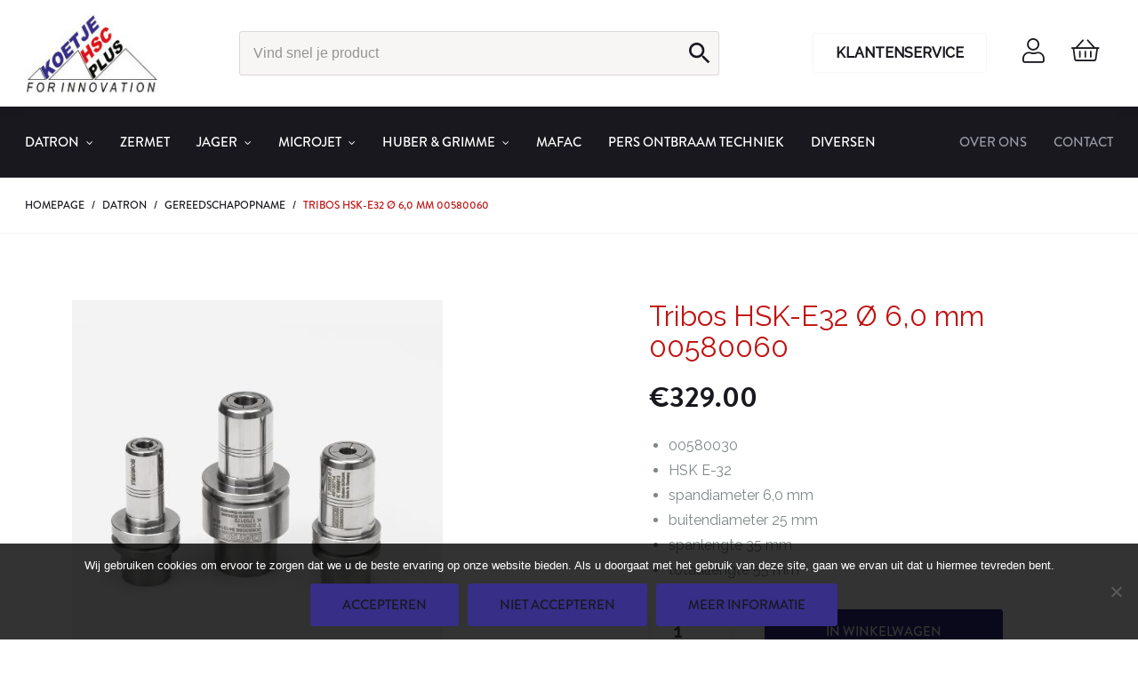

--- FILE ---
content_type: text/html; charset=UTF-8
request_url: https://webshop.hscplus.nl/shop/datron/gereedschapsopname/tribos-hks-e32-o-60-mm-00580060/
body_size: 19291
content:
<!DOCTYPE html>
<html id="thz-site-html" lang="nl-NL" class="thz-site-html header_stacked thz-header-mode-stacked thz-horizontal-header thz-chrome thz-chrome-131-0-0-0 thz-chrome-desktop">
<head>
<meta charset="UTF-8">
<meta name="viewport" content="width=device-width, initial-scale=1">
<link rel="profile" href="https://gmpg.org/xfn/11">
<link rel="pingback" href="https://webshop.hscplus.nl/xmlrpc.php">
<meta name='robots' content='index, follow, max-image-preview:large, max-snippet:-1, max-video-preview:-1' />

	<!-- This site is optimized with the Yoast SEO plugin v26.7 - https://yoast.com/wordpress/plugins/seo/ -->
	<title>Tribos HSK-E32 Ø 6,0 mm 00580060 - Koetje HSC Plus</title>
	<link rel="canonical" href="https://webshop.hscplus.nl/shop/datron/gereedschapsopname/tribos-hks-e32-o-60-mm-00580060/" />
	<meta property="og:locale" content="nl_NL" />
	<meta property="og:type" content="article" />
	<meta property="og:title" content="Tribos HSK-E32 Ø 6,0 mm 00580060 - Koetje HSC Plus" />
	<meta property="og:description" content="00580030  HSK E-32  spandiameter 6,0 mm  buitendiameter 25 mm  spanlengte 35 mm  totaallengte 55 mm" />
	<meta property="og:url" content="https://webshop.hscplus.nl/shop/datron/gereedschapsopname/tribos-hks-e32-o-60-mm-00580060/" />
	<meta property="og:site_name" content="Koetje HSC Plus" />
	<meta property="article:modified_time" content="2025-02-19T12:05:46+00:00" />
	<meta property="og:image" content="https://webshop.hscplus.nl/wp-content/uploads/2020/04/lightbox_hsk-e-spannzangen_datron-zubehoer_2.jpg" />
	<meta property="og:image:width" content="552" />
	<meta property="og:image:height" content="596" />
	<meta property="og:image:type" content="image/jpeg" />
	<meta name="twitter:card" content="summary_large_image" />
	<meta name="twitter:label1" content="Geschatte leestijd" />
	<meta name="twitter:data1" content="1 minuut" />
	<script type="application/ld+json" class="yoast-schema-graph">{"@context":"https://schema.org","@graph":[{"@type":"WebPage","@id":"https://webshop.hscplus.nl/shop/datron/gereedschapsopname/tribos-hks-e32-o-60-mm-00580060/","url":"https://webshop.hscplus.nl/shop/datron/gereedschapsopname/tribos-hks-e32-o-60-mm-00580060/","name":"Tribos HSK-E32 Ø 6,0 mm 00580060 - Koetje HSC Plus","isPartOf":{"@id":"https://webshop.hscplus.nl/#website"},"primaryImageOfPage":{"@id":"https://webshop.hscplus.nl/shop/datron/gereedschapsopname/tribos-hks-e32-o-60-mm-00580060/#primaryimage"},"image":{"@id":"https://webshop.hscplus.nl/shop/datron/gereedschapsopname/tribos-hks-e32-o-60-mm-00580060/#primaryimage"},"thumbnailUrl":"https://webshop.hscplus.nl/wp-content/uploads/2020/04/lightbox_hsk-e-spannzangen_datron-zubehoer_2.jpg","datePublished":"2022-04-04T14:28:47+00:00","dateModified":"2025-02-19T12:05:46+00:00","breadcrumb":{"@id":"https://webshop.hscplus.nl/shop/datron/gereedschapsopname/tribos-hks-e32-o-60-mm-00580060/#breadcrumb"},"inLanguage":"nl-NL","potentialAction":[{"@type":"ReadAction","target":["https://webshop.hscplus.nl/shop/datron/gereedschapsopname/tribos-hks-e32-o-60-mm-00580060/"]}]},{"@type":"ImageObject","inLanguage":"nl-NL","@id":"https://webshop.hscplus.nl/shop/datron/gereedschapsopname/tribos-hks-e32-o-60-mm-00580060/#primaryimage","url":"https://webshop.hscplus.nl/wp-content/uploads/2020/04/lightbox_hsk-e-spannzangen_datron-zubehoer_2.jpg","contentUrl":"https://webshop.hscplus.nl/wp-content/uploads/2020/04/lightbox_hsk-e-spannzangen_datron-zubehoer_2.jpg","width":552,"height":596},{"@type":"BreadcrumbList","@id":"https://webshop.hscplus.nl/shop/datron/gereedschapsopname/tribos-hks-e32-o-60-mm-00580060/#breadcrumb","itemListElement":[{"@type":"ListItem","position":1,"name":"Home","item":"https://webshop.hscplus.nl/"},{"@type":"ListItem","position":2,"name":"Shop","item":"https://webshop.hscplus.nl/shop/"},{"@type":"ListItem","position":3,"name":"Tribos HSK-E32 Ø 6,0 mm 00580060"}]},{"@type":"WebSite","@id":"https://webshop.hscplus.nl/#website","url":"https://webshop.hscplus.nl/","name":"Koetje HSC Plus","description":"","potentialAction":[{"@type":"SearchAction","target":{"@type":"EntryPoint","urlTemplate":"https://webshop.hscplus.nl/?s={search_term_string}"},"query-input":{"@type":"PropertyValueSpecification","valueRequired":true,"valueName":"search_term_string"}}],"inLanguage":"nl-NL"}]}</script>
	<!-- / Yoast SEO plugin. -->


<link rel='dns-prefetch' href='//fonts.googleapis.com' />
<link rel='dns-prefetch' href='//use.typekit.net' />
<link rel="alternate" type="application/rss+xml" title="Koetje HSC Plus &raquo; feed" href="https://webshop.hscplus.nl/feed/" />
<link rel="alternate" type="application/rss+xml" title="Koetje HSC Plus &raquo; reacties feed" href="https://webshop.hscplus.nl/comments/feed/" />
<link rel="alternate" title="oEmbed (JSON)" type="application/json+oembed" href="https://webshop.hscplus.nl/wp-json/oembed/1.0/embed?url=https%3A%2F%2Fwebshop.hscplus.nl%2Fshop%2Fdatron%2Fgereedschapsopname%2Ftribos-hks-e32-o-60-mm-00580060%2F" />
<link rel="alternate" title="oEmbed (XML)" type="text/xml+oembed" href="https://webshop.hscplus.nl/wp-json/oembed/1.0/embed?url=https%3A%2F%2Fwebshop.hscplus.nl%2Fshop%2Fdatron%2Fgereedschapsopname%2Ftribos-hks-e32-o-60-mm-00580060%2F&#038;format=xml" />
<style id='wp-img-auto-sizes-contain-inline-css' type='text/css'>
img:is([sizes=auto i],[sizes^="auto," i]){contain-intrinsic-size:3000px 1500px}
/*# sourceURL=wp-img-auto-sizes-contain-inline-css */
</style>
<link rel='stylesheet' id='font-awesome-css' href='https://webshop.hscplus.nl/wp-content/plugins/woocommerce-ajax-filters/berocket/assets/css/font-awesome.min.css?ver=6.9' type='text/css' media='all' />
<link rel='stylesheet' id='wc-vat-compliance-style-css' href='https://webshop.hscplus.nl/wp-content/plugins/woocommerce-eu-vat-compliance-premium/build/style-vat-number-block.css?ver=1.36.1' type='text/css' media='all' />
<link rel='stylesheet' id='berocket_aapf_widget-style-css' href='https://webshop.hscplus.nl/wp-content/plugins/woocommerce-ajax-filters/assets/frontend/css/fullmain.min.css?ver=3.1.9.6' type='text/css' media='all' />
<style id='classic-theme-styles-inline-css' type='text/css'>
/*! This file is auto-generated */
.wp-block-button__link{color:#fff;background-color:#32373c;border-radius:9999px;box-shadow:none;text-decoration:none;padding:calc(.667em + 2px) calc(1.333em + 2px);font-size:1.125em}.wp-block-file__button{background:#32373c;color:#fff;text-decoration:none}
/*# sourceURL=/wp-includes/css/classic-themes.min.css */
</style>
<link rel='stylesheet' id='cookie-notice-front-css' href='https://webshop.hscplus.nl/wp-content/plugins/cookie-notice/css/front.min.css?ver=2.5.11' type='text/css' media='all' />
<link rel='stylesheet' id='page-list-style-css' href='https://webshop.hscplus.nl/wp-content/plugins/sitemap/css/page-list.css?ver=4.4' type='text/css' media='all' />
<style id='woocommerce-inline-inline-css' type='text/css'>
.woocommerce form .form-row .required { visibility: visible; }
/*# sourceURL=woocommerce-inline-inline-css */
</style>
<link rel='stylesheet' id='aws-style-css' href='https://webshop.hscplus.nl/wp-content/plugins/advanced-woo-search-pro/assets/css/common.css?ver=1.39' type='text/css' media='all' />
<link rel='stylesheet' id='creatus-icomoon-css' href='https://webshop.hscplus.nl/wp-content/themes/creatus-child/assets/fonts/icomoon/style.css?ver=6.9' type='text/css' media='all' />
<link rel='stylesheet' id='creatus-maincss-css' href='https://webshop.hscplus.nl/wp-content/themes/creatus-child/main.css?ver=6.9' type='text/css' media='all' />
<link rel='stylesheet' id='creatus-woocommerce-css' href='https://webshop.hscplus.nl/wp-content/themes/creatus/assets/css/woocommerce.css?ver=1.5.11' type='text/css' media='all' />
<link rel='stylesheet' id='mollie-applepaydirect-css' href='https://webshop.hscplus.nl/wp-content/plugins/mollie-payments-for-woocommerce/public/css/mollie-applepaydirect.min.css?ver=1766387320' type='text/css' media='screen' />
<link rel='stylesheet' id='thz-icons-css' href='https://webshop.hscplus.nl/wp-content/themes/creatus/assets/fonts/thz-icons-pack/style.css?ver=1.5.11' type='text/css' media='all' />
<link rel='stylesheet' id='creatus-theme-css' href='https://webshop.hscplus.nl/wp-content/themes/creatus/assets/css/thz-theme.css?ver=1.5.11' type='text/css' media='all' />
<link rel='stylesheet' id='creatus-menus-css' href='https://webshop.hscplus.nl/wp-content/themes/creatus/assets/css/thz-menus.css?ver=1.5.11' type='text/css' media='all' />
<link rel='stylesheet' id='creatus-shortcodes-css' href='https://webshop.hscplus.nl/wp-content/themes/creatus/assets/css/thz-shortcodes.css?ver=1.5.11' type='text/css' media='all' />
<link rel='stylesheet' id='creatus-layout-css' href='https://webshop.hscplus.nl/wp-content/themes/creatus/assets/css/thz-layout.css?ver=1.5.11' type='text/css' media='all' />
<link rel='stylesheet' id='creatus-units-css' href='https://webshop.hscplus.nl/wp-content/themes/creatus/assets/css/thz-units.css?ver=1.5.11' type='text/css' media='all' />
<link rel='stylesheet' id='creatus-utility-css' href='https://webshop.hscplus.nl/wp-content/themes/creatus/assets/css/thz-utility.css?ver=1.5.11' type='text/css' media='all' />
<link rel='stylesheet' id='creatus-buttons-css' href='https://webshop.hscplus.nl/wp-content/themes/creatus/assets/css/thz-buttons.css?ver=1.5.11' type='text/css' media='all' />
<link rel='stylesheet' id='creatus-animate-css' href='https://webshop.hscplus.nl/wp-content/themes/creatus/assets/css/thz-animate.css?ver=1.5.11' type='text/css' media='all' />
<link rel='stylesheet' id='creatus-hovers-css' href='https://webshop.hscplus.nl/wp-content/themes/creatus/assets/css/thz-hovers.css?ver=1.5.11' type='text/css' media='all' />
<link rel='stylesheet' id='creatus-magnific-css' href='https://webshop.hscplus.nl/wp-content/themes/creatus/assets/css/thz-magnific.css?ver=1.5.11' type='text/css' media='all' />
<style id='creatus-print-inline-css' type='text/css'>
body{font-family:'Raleway',sans-serif;font-size:16px;font-weight:normal;line-height:28px;color:#7f8688;background-color:#ffffff}.thz-wrapper{background-color:#ffffff}.thz-main{background-color:#ffffff}.thz-container,.thz-sliders-container{padding-left:30px;padding-right:30px}.holders{margin-left:-60px;margin-right:0px}.thz-block-spacer{padding:75px 0px 75px 60px}.thz-container .thz-row{margin-left:-30px;margin-right:0px}* + .thz-row{margin-top:30px}.thz-column{padding-left:30px;padding-right:0px}* + .thz-shc{margin-top:30px}@media screen and (max-width:979px){.thz-column .thz-column + .thz-column,.thz-column + .thz-column + .thz-column{margin-top:30px}}@media screen and (max-width:767px){.thz-column + .thz-column{margin-top:30px}}.thz-page-builder-content .thz-section{padding-top:60px;padding-bottom:60px}.thz-column .widget + .widget{margin-top:30px}.thz-site-width,.thz-wrapper.thz-site-width .thz-reveal-footer{max-width:1350px}.thz-hover-mask{background:rgba(0,0,0,0)}.thz-woo-item .thz-hover-mask{background:rgba(0,0,0,0)}a,.thz-btn-none{color:#362e87}a:focus,a:hover,.thz-btn-none:hover,.thz-btn-hover .thz-btn-none{color:#2e2874}h1,h2,h3,h4,h5,h6{font-family:'Raleway',sans-serif;font-weight:500}h1{font-size:35px;line-height:1.1;color:#c11212}h2{font-size:32px;line-height:1.1;color:#c11212}h3{font-size:28px;line-height:1.1;color:#c11212}h4{font-size:20px;line-height:1.1;color:#c11212}h5{font-size:18px;line-height:1.1;color:#c11212;}h6{font-size:14px;line-height:1.1;color:#c11212}* + h1,* + h2,* + h3,* + h4,* + h5,* + h6,* + p,* + ul,* + ol,* + dl,* + fieldset,* + address,* + blockquote,* + .thz-content-85,* + .thz-content-75,* + .thz-content-50,* + .thz-content-40,* + .thz-stretch-content,* + pre,* + figure,* + form,* + table,.wp-caption,.gallery-caption,[class*='thz-text-column-']{margin-top:30px}h1 + *,h2 + *,h3 + *,h4 + *,h5 + *,h6 + *{margin-top:15px}[class*='thz-text-column-']{column-gap:30px}::selection{background:#362e87;color:#ffffff}::-moz-selection{background:#362e87;color:#ffffff}.thz-bold-primary,.thz-primary-color,.thz-bold-primary a,.thz-primary-color a{color:#362e87!important}.mejs-controls .mejs-time-rail .mejs-time-current{background:#362e87}.thz-highlight{background:#362e87!important;color:#ffffff!important}.thz-underline-primary,blockquote,blockquote.quote-right,blockquote.quote-centered p:first-of-type:after{border-color:#362e87!important}.thz-dropcap.box:first-letter,.thz-dropcap.rounded:first-letter,.thz-dropcap.circle:first-letter{background:#362e87!important;color:#ffffff!important}.thz-dropcap.outline:first-letter{border-color:#362e87;color:#362e87!important;background:none!important}.thz-button.thz-btn-theme,.thz-button.thz-btn-theme:focus{background-color:#362e87;border-color:#2e2874;color:#ffffff}.thz-btn-outline .thz-button.thz-btn-theme{color:#2e2874}.thz-button.thz-btn-theme:hover,.thz-btn-hover .thz-button.thz-btn-theme{background-color:#2e2874;border-color:#2e2874;color:#ffffff}#contentblock{width:100%}#header_holder{padding:10px 0px 10px 0px;box-shadow:0px 0px 18px 0px rgba(0,0,0,0.05)}.thz-layout-boxed .header_holder{max-width:1350px}.thz-logo-holder{width:150px}.thz-logo{width:150px;min-height:60px;margin:0px auto 0px auto}.thz-logo-in a{height:60px}.thz-mobile-menu-holder #logomobileholder{width:150px}.thz-mobile-menu-holder #logomobile{width:150px;min-height:60px}.thz-mobile-menu-holder #logomobile-in a{height:60px}.thz-menu li a.itemlink{color:#ffffff}.thz-menu a.itemlink{background-color:rgba(255,255,255,0)}.thz-menu ul li a.itemlink{color:#7f8688}.thz-menu ul a.itemlink{background-color:#ffffff}.thz-menu li a.itemlink:hover,.thz-menu li:hover > .child a{color:#c11212}.thz-menu li a.itemlink:hover,.thz-menu li:hover > .child a{background-color:rgba(255,255,255,0)}.thz-menu ul li a.itemlink:hover,.thz-menu ul li:hover > .child a{color:#18181e}.thz-menu ul li a.itemlink:hover,.thz-menu ul li:hover > .child a{background-color:#ffffff}.thz-menu a.itemlink.activepath{color:#c11212}.thz-menu a.itemlink.activepath{background-color:rgba(255,255,255,0)}.thz-menu ul a.itemlink.activepath{color:#18181e}.thz-menu ul a.itemlink.activepath{background-color:#ffffff}ul.thz-menu li a.itemlink,.thz-menu li div.itemlink,.thz-custom-menu-button{padding:0px 30px 0px 0px;height:80px;line-height:80px}ul.thz-menu ul li a.itemlink{line-height:40px;border:none;height:auto}ul.thz-menu ul.sub-menu a.itemlink{padding:0px 15px 0px 15px}ul.thz-menu ul.sub-menu .linkholder > a:not(.citem){border-radius:4px}ul.thz-menu ul span.child i.childicon{right:15px}ul.thz-menu div.ulholder ul.sub-menu{width:250px}ul.thz-menu ul.sub-menu.level1{margin-top:0px}ul.thz-menu ul.sub-menu ul.sub-menu,ul.thz-menu div.ulholder.ulgroup > ul > li > div.ulholder > ul.sub-menu{margin-left:10px}ul.thz-menu ul > li > div.ulholder.notulgroup > ul{margin-top:-1px;margin-left:26px}ul.thz-menu li.flip div.ulholder > ul{margin-left:0px;margin-right:26px}ul.thz-menu ul.sub-menu,.thz-menu li.holdsgroup ul ul{padding:15px 15px 15px 15px;border-width:1px;border-style:solid;border-color:#f8f5f5;background-color:#ffffff}#mainmenu_holder{background-color:#18181e}ul.thz-menu ul.sub-menu li a.items-separator{padding:0px 15px 7.5px 15px;margin:15px 0px 0px 0px;font-family:'Creatus',sans-serif;font-size:12px;font-weight:500;letter-spacing:0.3px;text-transform:uppercase}ul.thz-mega-menu div.ulholder ul.sub-menu.mega-menu-row{background-color:#ffffff}ul.thz-mega-menu li.menu-item.mega-menu-col{padding:15px 5px 15px 5px}ul.thz-menu ul.sub-menu li a.holdsgroupTitle{font-family:'Open Sans',sans-serif;font-size:18px;font-weight:600;color:#18181e}#mainmenu_holder ul.thz-menu > li.menu-item > .linkholder{font-family:'brandon-grotesque',sans-serif;font-size:15px;font-weight:500;font-style:normal;text-transform:uppercase}#mainmenu_holder ul.thz-menu ul li.menu-item .linkholder{font-family:'Open Sans',sans-serif;font-size:16px;font-weight:normal}.thz-menu-woo-cart-holder{color:#18181e}.thz-menu-woo-cart-holder a,.thz-menu-woo-cart-holder a.thz-woo-cart-btn i{color:#18181e}.thz-menu-woo-cart-holder a:hover,.thz-menu-woo-cart-holder a.thz-woo-cart-btn:hover i{color:#362e87}.thz-menu-woo-cart .thz-woo-cart-badge{background:#c11212;color:#ffffff}.thz-mobile-menu-holder{border-width:0 0 1px 0;border-style:solid;border-color:transparent transparent #f8f5f5 transparent;background-color:#ffffff}ul.thz-mobile-menu li a{color:#7f8688;background:#ffffff;border-color:#f8f5f5}ul.thz-mobile-menu li a:hover{color:#362e87;background:#f8f5f5;border-color:#4e43bf}ul.thz-mobile-menu li.active a{color:#362e87;background:#fcfcfc;border-color:#4e43bf}html.searchOpen .thz-search-overlay{background-color:rgba(0,0,0,0)}.thz-menu-addon i{font-size:28px}aside .thz-sidebars .widget{margin:10px 0px 10px 0px;color:#7f8688}aside .thz-sidebars h1,aside .thz-sidebars h2,aside .thz-sidebars h3,aside .thz-sidebars h4,aside .thz-sidebars h5,aside .thz-sidebars h6{color:#18181e}aside .thz-sidebars .widget-title{padding:0px 0px 10px 0px;margin:0px 0px 0px 0px;font-family:'Open Sans',sans-serif;font-size:18px;font-weight:600}aside .thz-sidebars a{color:#7f8688}aside .thz-sidebars a:hover{color:#c11212}aside .thz-sidebars .widget_tag_cloud .tagcloud a{padding:5px 5px 5px 5px;margin:0px 5px 5px 0px;border-width:1px;border-style:solid;border-color:#7f8688;border-radius:4px;font-size:10px;font-weight:600;text-transform:uppercase}.thz-pagination-nav{padding:25px 0px 0px 0px;margin:60px auto 0px auto;border-width:1px 0 0 0;border-style:solid;border-color:#d8d8d8 transparent transparent transparent}.thz-pagination a,.thz-pagination span{height:38px;border-radius:2px;line-height:18px;border:none;font-size:17px;font-weight:500}.thz-pagination .inactive,.thz-pagination.no-spacing .thz-pagination-dots{background:transparent;border-color:transparent;color:#18181e;box-shadow:none}.thz-pagination .thz-pagination-disabled{color:#18181e}.thz-pagination .thz-pagination-current{background:#7f8688;color:#ffffff;box-shadow:none}.thz-pagination a:hover{background:#362e87;border-color:transparent;color:#ffffff;box-shadow:none}.thz-woo-cat-title{padding:30px 0px 30px 0px}.thz-woo-grid-holder .thz-grid-item-in,.thz-woo-item-rel-holder .thz-woo-item{padding:25px 25px 25px 25px;border-width:1px;border-style:solid;border-color:#ffffff;border-radius:2px}.thz-woo-item-info{padding:8% 0px 8% 0px;background-color:#ffffff}.product .thz-grid-item-media,.product .thz-media-custom-size{height:200px}.product .thz-woo-item-title a{font-family:'Open Sans',sans-serif;font-size:20px;font-weight:normal;color:#18181e}.product .thz-woo-item-price{margin:10px 0px 0px 0px;font-family:'brandon-grotesque',sans-serif;font-size:22px;font-weight:700;font-style:normal;line-height:1;color:#18181e}.product .thz-woo-item-price del{color:#cccccc}.product .thz-woo-item-cart-buttons,.product .thz-woo-item-cart-buttons:hover{padding:8px 15px 8px 15px;margin:15px auto 0px auto;border-radius:2px 2px 4px 2px;background-color:#2e2874;font-family:'brandon-grotesque',sans-serif;font-size:15px;font-weight:700;font-style:normal;line-height:25px;color:#ffffff;text-transform:uppercase}.product .thz-woo-item-rating .star-rating:before,.product .thz-woo-item-rating .star-rating span:before{color:#ffffff}.product .thz-woo-item-badge{padding:4px 8px;margin:0px 0 0 0px;border-radius:0px;font-size:18px;font-weight:600}.product .thz-woo-item-on-sale{background:#c11212;color:#ffffff}.product .thz-woo-item-out-of-stock{background:#ff4542;color:#ffffff}.product .thz-item-adding-icon{color:#ffffff}.product .thz-item-in-cart-icon{color:#ffffff}.thz-woo-item-rel-holder .thz-slick-initiating .thz-slick-slide{width:calc(25% + 7.5px);padding-right:30px}.thz-woo-item-up-sells-holder .thz-slick-initiating .thz-slick-slide{width:calc(25% + 7.5px);padding-right:30px}.thz-row.thz-woo-details-row{margin-left:-180px;margin-bottom:180px}.thz-row.thz-woo-details-row .thz-column{padding-left:180px}.thz-woo-slick-images .thz-grid-item-media,.thz-woo-slick-images .thz-media-custom-size{height:450px}.thz-woo-item-thumbs-slick .thz-slick-initiating .thz-slick-slide{width:calc(16.666666666667% + 2.5px);padding-right:15px}.thz-woo-item-thumbs-slick{margin-top:15px}.thz-woo-item-thumbs-slick .slick-slide{padding-right:15px;max-width:100%}.thz-slick-woo-thumbs,.thz-woo-item-thumbs-slick .thz-slick-slide-in{height:65px}.thz-product-media .thz-hover-icon,.thz-product-media .thz-hover-icon:focus{color:#ffffff}.thz-product-media .thz-hover-icon span{width:16px;height:16px}.thz-product-title{font-size:32px;font-weight:300}.thz-product-price{margin:0px 0px 0px 0px;font-family:'brandon-grotesque',sans-serif;font-size:32px;font-weight:700;font-style:normal;line-height:50px;color:#18181e}.thz-product-price del{color:#cccccc}.thz-product-meta-container{padding:30px 0px 0px 0px;margin:30px auto 0px auto;border-width:1px 0 0 0;border-style:solid;border-color:#7f8688 transparent transparent transparent}.thz-product-meta{padding:0px 0px 15px 0px}.thz-product-meta-cell.thz-product-meta-label{width:30%;font-size:14px;font-weight:600;color:#54ac63}.thz-product-meta-cell.thz-product-meta-info{color:#54ac63}.thz-shortcode-tabs{margin:60px 110px 0px 110px}.thz-woo-tabs ul.thz-tabs-menu li a{padding:0px 0px 0px 0px;border-radius:4px;font-size:22px;font-weight:600}.thz-woo-tabs ul.thz-tabs-menu li.thz-active-tab a{border-width:0 0 0px 0;border-style:solid;border-color:transparent transparent #18181e transparent;color:#18181e}.thz-woo-tabs ul.thz-tabs-menu li.thz-active-tab a:hover{color:#121212}.thz-woo-tabs ul.thz-tabs-menu li.thz-inactive-tab a{border-width:0 0 2px 0;border-style:solid;border-color:transparent transparent rgba(0,0,0,0) transparent;color:#c11212}.thz-woo-tabs ul.thz-tabs-menu li.thz-inactive-tab a:hover{color:#121212}.thz-woo-tabs.thz-shortcode-tabs .thz-tab-content{padding:15px 0px 60px 0px;border-width:0px 0 0 0;border-style:solid;border-color:#7f8688 transparent transparent transparent}.thz-woo-up-sells-holder{padding:60px 0px 60px 0px;border-width:1px 0 0 0;border-style:solid;border-color:#7f8688 transparent transparent transparent}.thz-woo-up-sells-heading{margin:0px auto 60px auto;font-size:20px;text-align:center}.thz-woo-related-holder{padding:60px 0px 0px 0px;border-width:0px;border-style:solid;border-color:rgba(0,0,12,0)}.thz-woo-related-heading{padding:0px 0px 25px 0px;margin:0px auto 0px auto;font-size:28px;line-height:50px;text-transform:uppercase;text-align:center}.price_slider_wrapper .ui-widget-content{background:#54ac63}.price_slider.ui-slider .ui-slider-range{background:#362e87}.price_slider.ui-slider .ui-slider-handle{background:#ffffff;border-color:#cccccc}input[type="text"],input[type="number"],input[type="search"],input[type="password"],input[type="email"],input[type="tel"],input[type="url"],input[type="datetime"],input[type="date"],input[type="datetime-local"],input[type="month"],input[type="week"],input[type="time"],select,textarea,.select2-container .select2-choice,#bbp_topic_content,#bbp_reply_content,.thz-site-html .select2-drop-active,.thz-site-html .select2-selection--single,.thz-site-html .woocommerce-page input.select2-search__field,.thz-site-html .select2-dropdown,fieldset{padding:16px 16px 16px 16px;border-width:1px;border-style:solid;border-color:#dbdbdb;border-radius:4px;background-color:#f8f5f5}input[type="text"]:hover,input[type="number"]:hover,input[type="search"]:hover,input[type="password"]:hover,input[type="email"]:hover,input[type="tel"]:hover,input[type="url"]:hover,input[type="datetime"]:hover,input[type="date"]:hover,input[type="datetime-local"]:hover,input[type="month"]:hover,input[type="week"]:hover,input[type="time"]:hover,select:hover,textarea:hover,.select2-container .select2-choice:hover,#bbp_topic_content:hover,#bbp_reply_content:hover,.thz-site-html .select2-drop-active:hover,.thz-site-html .select2-selection--single:hover,.thz-site-html .woocommerce-page input.select2-search__field:hover,.thz-site-html .select2-dropdown:hover,fieldset:hover{background:#ffffff;color:#18181e;border-color:#7f8688}input[type="text"]:focus,input[type="number"]:focus,input[type="search"]:focus,input[type="password"]:focus,input[type="email"]:focus,input[type="tel"]:focus,input[type="url"]:focus,input[type="datetime"]:focus,input[type="date"]:focus,input[type="datetime-local"]:focus,input[type="month"]:focus,input[type="week"]:focus,input[type="time"]:focus,select:focus,textarea:focus,.select2-container .select2-choice:focus,#bbp_topic_content:focus,#bbp_reply_content:focus,.thz-site-html .select2-drop-active:focus,.thz-site-html .select2-selection--single:focus,.thz-site-html .woocommerce-page input.select2-search__field:focus,.thz-site-html .select2-dropdown:focus,fieldset:focus{background:#ffffff;color:#18181e;border-color:#7f8688}fieldset{border-width:1px;border-style:solid;border-color:#7f8688;background-color:#ffffff}fieldset:hover{background:#ffffff;color:#18181e;border-color:#7f8688}fieldset:focus{background:#ffffff;color:#18181e;border-color:#7f8688}input[type="button"],input[type="submit"],input[type="reset"],input[type="file"],form button,.button{padding:12px 35px 12px 35px;margin:20px 0px 0px 0px;border-width:1px;border-style:solid;border-color:#362e87;border-radius:3px;background-color:#362e87;color:#18181e;font-family:'brandon-grotesque',sans-serif;font-size:15px;font-weight:500;font-style:normal;text-transform:uppercase}input[type="button"]:hover,input[type="submit"]:hover,input[type="reset"]:hover,input[type="file"]:hover,form button:hover,.button:hover{background:#2e2874;color:#18181e;border-color:#2e2874}input[type="button"]:focus,input[type="submit"]:focus,input[type="reset"]:focus,input[type="file"]:focus,form button:focus,.button:focus{background:#2e2874;color:#18181e;border-color:#2e2874}.thz-button-default .thz-button{border-width:1px;border-style:solid;border-color:#362e87;border-radius:2px;background-color:#362e87;color:#18181e;font-family:'brandon-grotesque',sans-serif;font-size:15px;font-weight:500;font-style:normal;text-transform:uppercase}.thz-button-default .thz-button:hover{background:#2e2874;color:#18181e;border-color:#2e2874}.thz-button-default .thz-button:focus{background:#2e2874;color:#18181e;border-color:#2e2874}a#cn-accept-cookie.cn-button,a#cn-refuse-cookie.cn-button{padding:6px 12px 6px 12px;margin:5px 5px 5px 5px;border-width:2px;border-style:solid;border-color:#362e87;border-radius:2px;background-color:#362e87;color:#18181e;font-family:'brandon-grotesque',sans-serif;font-size:13px;font-weight:500;font-style:normal;text-transform:uppercase}a#cn-accept-cookie.cn-button:hover,a#cn-refuse-cookie.cn-button:hover{background:#2e2874;color:#18181e;border-color:#2e2874}a#cn-accept-cookie.cn-button:focus,a#cn-refuse-cookie.cn-button:focus{background:#2e2874;color:#18181e;border-color:#2e2874}a#cn-more-info.cn-button{padding:6px 12px 6px 12px;margin:5px 5px 5px 5px;border-width:2px;border-style:solid;border-color:#362e87;background-color:rgba(255,255,255,0);color:#362e87;font-family:'brandon-grotesque',sans-serif;font-size:13px;font-weight:500;font-style:normal;text-transform:uppercase}a#cn-more-info.cn-button:hover{background:#2e2874;color:#18181e;border-color:#2e2874}a#cn-more-info.cn-button:focus{background:#2e2874;color:#18181e;border-color:#2e2874}.thz-sh-5c0b8fae:not(#♥) .thz-heading-holder{max-width:100%;float:left}#thz-section-holder-s5cfedc46 > section{padding:17px 0px 17px 0px;border-width:0 0 1px 0;border-style:solid;border-color:transparent transparent #f8f5f5 transparent}#thz-breadcrumbs-43166519.thz-breadcrumbs.thz-shc{border-width:0;border-style:solid;border-color:transparent}#thz-breadcrumbs-43166519 .thz-breadcrumbs-links{font-family:'brandon-grotesque',sans-serif;font-size:12px;font-weight:500;font-style:normal;text-transform:uppercase;color:#c11212}#thz-breadcrumbs-43166519 .thz-breadcrumbs-links a{color:#18181e}#thz-breadcrumbs-43166519 .thz-breadcrumbs-links a:hover{color:#c11212}#thz-breadcrumbs-43166519 .thz-breadcrumbs-separator{color:#18181e}#thz-section-holder-sb1e6b1cb .thz-btn-none{color:#9999a3}#thz-section-holder-sb1e6b1cb a:not(.thz-button){color:#9999a3}#thz-section-holder-sb1e6b1cb .thz-btn-none:hover,#thz-section-holder-sb1e6b1cb .thz-btn-hover .thz-btn-none{color:#2e2874}#thz-section-holder-sb1e6b1cb a:not(.thz-button):hover{color:#2e2874}#thz-section-holder-sb1e6b1cb > section{padding:80px 0px 100px 0px;background-color:#18181e}#thz-section-holder-sb1e6b1cb{font-family:'Open Sans Creatus',sans-serif;font-size:16px;font-weight:normal;line-height:1.8;color:#9999a3}#thz-section-holder-sb1e6b1cb h1{font-family:'Open Sans',sans-serif;font-weight:normal;font-size:35px;line-height:1.1;color:#958fd9}#thz-section-holder-sb1e6b1cb h2{font-family:'Open Sans',sans-serif;font-weight:normal;font-size:32px;line-height:1.1;color:#958fd9}#thz-section-holder-sb1e6b1cb h3{font-family:'Open Sans',sans-serif;font-weight:normal;font-size:28px;line-height:1.1;color:#958fd9}#thz-section-holder-sb1e6b1cb h4{font-family:'Open Sans',sans-serif;font-weight:normal;font-size:20px;line-height:1.1;color:#958fd9}#thz-section-holder-sb1e6b1cb h5{font-family:'Open Sans',sans-serif;font-weight:normal;font-size:18px;line-height:1.1;color:#18181e}#thz-section-holder-sb1e6b1cb h6{font-family:'Open Sans',sans-serif;font-weight:normal;font-size:14px;line-height:1.1;color:#18181e}.thz-sh-cc4d548a:not(#♥) .thz-heading-title{padding:0px 0px 0px 0px}.thz-sh-cc4d548a:not(#♥) .thz-heading-holder{max-width:100%;float:left}.thz-sh-cc4d548a:not(#♥) .thz-heading-title,.thz-sh-cc4d548a:not(#♥) .thz-heading-title *{font-family:'Raleway',sans-serif;font-weight:500;color:#ffffff}.thz-shortcode-list-d042f908:not(#♥) li{padding:0px 0px 0px 0px;font-family:'Raleway',sans-serif;font-size:16px;font-weight:normal;color:#ffffff}.thz-shortcode-list-d042f908:not(#♥) li a{color:#958fd9}.thz-shortcode-list-d042f908:not(#♥) li a:hover{color:#362e87}.thz-shortcode-list-d042f908:not(#♥) li i{color:#362e87}#thz-list-item-b2995d05 i{margin-left:5px}#thz-list-item-c4ef5e68 i{margin-left:5px}#thz-text-block-d541af20.thz-text-block.thz-shc{font-family:'Raleway',sans-serif;font-weight:normal}.thz-sh-b48dddb8:not(#♥) .thz-heading-holder{max-width:100%;float:left}.thz-sh-b48dddb8:not(#♥) .thz-heading-title,.thz-sh-b48dddb8:not(#♥) .thz-heading-title *{font-family:'Raleway',sans-serif;font-weight:500}#thz-text-block-9190f8da.thz-text-block.thz-shc a{font-family:'Raleway',sans-serif;font-weight:normal}.thz-sh-8610b335:not(#♥) .thz-heading-holder{max-width:100%;float:left}.thz-sh-8610b335:not(#♥) .thz-heading-title,.thz-sh-8610b335:not(#♥) .thz-heading-title *{font-family:'Raleway',sans-serif;font-weight:500}.thz-shortcode-list-a1ad166f:not(#♥) li{padding:0px 0px 0px 0px;font-family:'Raleway',sans-serif;font-size:16px;font-weight:normal;text-align:justify}.thz-shortcode-list-a1ad166f:not(#♥) li i{color:#7f8688}#thz-text-block-e6aa8ec2.thz-text-block.thz-shc{font-family:'Raleway',sans-serif;font-weight:normal}#thz-section-holder-sd71e46a3 > section{padding:25px 0px 25px 0px}#thz-text-block-7fb3e00f.thz-text-block.thz-shc{font-size:15px;font-weight:500;color:#18181e}#thz-text-block-7fb3e00f h1{text-align:center}#thz-text-block-7fb3e00f h2{text-align:center}#thz-text-block-7fb3e00f h3{text-align:center}#thz-text-block-7fb3e00f h4{text-align:center}#thz-text-block-7fb3e00f h5{text-align:center}#thz-text-block-7fb3e00f h6{text-align:center}#thz-text-block-7fb3e00f.thz-text-block.thz-shc a{font-weight:500;color:#7f8688}#thz-text-block-7fb3e00f.thz-text-block.thz-shc a:hover{color:#362e87}#thz-media-image-ee0f8c1c .thz-media-item-image{width:440px;max-width:100%}@media screen and (max-width:767px){h1{font-size:29.75px}h2{font-size:27.2px}h3{font-size:25.2px}.thz-menu-addon i{font-size:25.2px}.thz-product-title{font-size:27.2px}.thz-product-price{font-size:27.2px}.thz-woo-related-heading{font-size:25.2px}#thz-section-holder-sb1e6b1cb h1{font-size:29.75px}#thz-section-holder-sb1e6b1cb h2{font-size:27.2px}#thz-section-holder-sb1e6b1cb h3{font-size:25.2px}}#header_holder #header .thz-menu-woo-cart .ulholder .sub-menu .woocommerce-mini-cart__buttons{margin-top:15px}#gform_4 input[type="submit"],.woocommerce .product .cart button,.woocommerce .woocommerce-message .button,.woocommerce-cart .actions input[type="submit"].button,.wc-proceed-to-checkout .checkout-button{color:#fff}.coupon input[type="text"]{padding-top:14px;padding-bottom:14px}.product .thz-woo-item-cart-buttons:hover{color:#fff}
/*# sourceURL=creatus-print-inline-css */
</style>
<link rel='stylesheet' id='creatus-child-css' href='https://webshop.hscplus.nl/wp-content/themes/creatus-child/style.css?ver=1.5.11' type='text/css' media='all' />
<link rel='stylesheet' id='creatus-google-font-css' href='//fonts.googleapis.com/css?family=Raleway%3Aregular%2C500%26subset%3Dlatin%7COpen+Sans%3Aregular%2C600%26subset%3Dvietnamese%2Clatin%2Ccyrillic-ext%2Clatin-ext' type='text/css' media='all' />
<link rel='stylesheet' id='creatus-typekit-vrg6emm-css' href='//use.typekit.net/vrg6emm.css' type='text/css' media='all' />
<link rel='stylesheet' id='thz-ff-kit-css' href='https://webshop.hscplus.nl/wp-content/themes/creatus/assets/fonts/thz-ff-kit/stylesheet.css?ver=1.5.11' type='text/css' media='all' />
<link rel='stylesheet' id='woo_discount_pro_style-css' href='https://webshop.hscplus.nl/wp-content/plugins/woo-discount-rules-pro/Assets/Css/awdr_style.css?ver=2.6.13' type='text/css' media='all' />
<script type="text/javascript" src="https://webshop.hscplus.nl/wp-includes/js/jquery/jquery.min.js?ver=3.7.1" id="jquery-core-js"></script>
<script type="text/javascript" src="https://webshop.hscplus.nl/wp-includes/js/jquery/jquery-migrate.min.js?ver=3.4.1" id="jquery-migrate-js"></script>
<script type="text/javascript" id="cookie-notice-front-js-before">
/* <![CDATA[ */
var cnArgs = {"ajaxUrl":"https:\/\/webshop.hscplus.nl\/wp-admin\/admin-ajax.php","nonce":"4922c17937","hideEffect":"fade","position":"bottom","onScroll":false,"onScrollOffset":100,"onClick":false,"cookieName":"cookie_notice_accepted","cookieTime":2592000,"cookieTimeRejected":2592000,"globalCookie":false,"redirection":false,"cache":true,"revokeCookies":false,"revokeCookiesOpt":"automatic"};

//# sourceURL=cookie-notice-front-js-before
/* ]]> */
</script>
<script type="text/javascript" src="https://webshop.hscplus.nl/wp-content/plugins/cookie-notice/js/front.min.js?ver=2.5.11" id="cookie-notice-front-js"></script>
<script type="text/javascript" src="https://webshop.hscplus.nl/wp-content/plugins/woocommerce/assets/js/jquery-blockui/jquery.blockUI.min.js?ver=2.7.0-wc.10.4.3" id="wc-jquery-blockui-js" defer="defer" data-wp-strategy="defer"></script>
<script type="text/javascript" id="wc-add-to-cart-js-extra">
/* <![CDATA[ */
var wc_add_to_cart_params = {"ajax_url":"/wp-admin/admin-ajax.php","wc_ajax_url":"/?wc-ajax=%%endpoint%%","i18n_view_cart":"Bekijk winkelwagen","cart_url":"https://webshop.hscplus.nl/cart/","is_cart":"","cart_redirect_after_add":"no"};
//# sourceURL=wc-add-to-cart-js-extra
/* ]]> */
</script>
<script type="text/javascript" src="https://webshop.hscplus.nl/wp-content/plugins/woocommerce/assets/js/frontend/add-to-cart.min.js?ver=10.4.3" id="wc-add-to-cart-js" defer="defer" data-wp-strategy="defer"></script>
<script type="text/javascript" id="wc-single-product-js-extra">
/* <![CDATA[ */
var wc_single_product_params = {"i18n_required_rating_text":"Selecteer een waardering","i18n_rating_options":["1 van de 5 sterren","2 van de 5 sterren","3 van de 5 sterren","4 van de 5 sterren","5 van de 5 sterren"],"i18n_product_gallery_trigger_text":"Afbeeldinggalerij in volledig scherm bekijken","review_rating_required":"yes","flexslider":{"rtl":false,"animation":"slide","smoothHeight":true,"directionNav":false,"controlNav":"thumbnails","slideshow":false,"animationSpeed":500,"animationLoop":false,"allowOneSlide":false},"zoom_enabled":"","zoom_options":[],"photoswipe_enabled":"","photoswipe_options":{"shareEl":false,"closeOnScroll":false,"history":false,"hideAnimationDuration":0,"showAnimationDuration":0},"flexslider_enabled":""};
//# sourceURL=wc-single-product-js-extra
/* ]]> */
</script>
<script type="text/javascript" src="https://webshop.hscplus.nl/wp-content/plugins/woocommerce/assets/js/frontend/single-product.min.js?ver=10.4.3" id="wc-single-product-js" defer="defer" data-wp-strategy="defer"></script>
<script type="text/javascript" src="https://webshop.hscplus.nl/wp-content/plugins/woocommerce/assets/js/js-cookie/js.cookie.min.js?ver=2.1.4-wc.10.4.3" id="wc-js-cookie-js" defer="defer" data-wp-strategy="defer"></script>
<script type="text/javascript" id="woocommerce-js-extra">
/* <![CDATA[ */
var woocommerce_params = {"ajax_url":"/wp-admin/admin-ajax.php","wc_ajax_url":"/?wc-ajax=%%endpoint%%","i18n_password_show":"Wachtwoord weergeven","i18n_password_hide":"Wachtwoord verbergen"};
//# sourceURL=woocommerce-js-extra
/* ]]> */
</script>
<script type="text/javascript" src="https://webshop.hscplus.nl/wp-content/plugins/woocommerce/assets/js/frontend/woocommerce.min.js?ver=10.4.3" id="woocommerce-js" defer="defer" data-wp-strategy="defer"></script>
<script type="text/javascript" src="https://webshop.hscplus.nl/wp-content/themes/creatus/assets/js/thz.init.js?ver=1.5.11" id="creatus-init-js"></script>
<link rel="https://api.w.org/" href="https://webshop.hscplus.nl/wp-json/" /><link rel="alternate" title="JSON" type="application/json" href="https://webshop.hscplus.nl/wp-json/wp/v2/product/5487" /><link rel="EditURI" type="application/rsd+xml" title="RSD" href="https://webshop.hscplus.nl/xmlrpc.php?rsd" />
<meta name="generator" content="WordPress 6.9" />
<link rel='shortlink' href='https://webshop.hscplus.nl/?p=5487' />
	<noscript><style>.woocommerce-product-gallery{ opacity: 1 !important; }</style></noscript>
	<style type="text/css">.recentcomments a{display:inline !important;padding:0 !important;margin:0 !important;}</style><link rel="icon" href="https://webshop.hscplus.nl/wp-content/uploads/2020/03/cropped-site_logo-1-32x32.jpg" sizes="32x32" />
<link rel="icon" href="https://webshop.hscplus.nl/wp-content/uploads/2020/03/cropped-site_logo-1-192x192.jpg" sizes="192x192" />
<link rel="apple-touch-icon" href="https://webshop.hscplus.nl/wp-content/uploads/2020/03/cropped-site_logo-1-180x180.jpg" />
<meta name="msapplication-TileImage" content="https://webshop.hscplus.nl/wp-content/uploads/2020/03/cropped-site_logo-1-270x270.jpg" />
<style> .thz-hidde{display: none !important; } </style><link rel='stylesheet' id='wc-blocks-style-css' href='https://webshop.hscplus.nl/wp-content/plugins/woocommerce/assets/client/blocks/wc-blocks.css?ver=wc-10.4.3' type='text/css' media='all' />
<style id='global-styles-inline-css' type='text/css'>
:root{--wp--preset--aspect-ratio--square: 1;--wp--preset--aspect-ratio--4-3: 4/3;--wp--preset--aspect-ratio--3-4: 3/4;--wp--preset--aspect-ratio--3-2: 3/2;--wp--preset--aspect-ratio--2-3: 2/3;--wp--preset--aspect-ratio--16-9: 16/9;--wp--preset--aspect-ratio--9-16: 9/16;--wp--preset--color--black: #000000;--wp--preset--color--cyan-bluish-gray: #abb8c3;--wp--preset--color--white: #ffffff;--wp--preset--color--pale-pink: #f78da7;--wp--preset--color--vivid-red: #cf2e2e;--wp--preset--color--luminous-vivid-orange: #ff6900;--wp--preset--color--luminous-vivid-amber: #fcb900;--wp--preset--color--light-green-cyan: #7bdcb5;--wp--preset--color--vivid-green-cyan: #00d084;--wp--preset--color--pale-cyan-blue: #8ed1fc;--wp--preset--color--vivid-cyan-blue: #0693e3;--wp--preset--color--vivid-purple: #9b51e0;--wp--preset--gradient--vivid-cyan-blue-to-vivid-purple: linear-gradient(135deg,rgb(6,147,227) 0%,rgb(155,81,224) 100%);--wp--preset--gradient--light-green-cyan-to-vivid-green-cyan: linear-gradient(135deg,rgb(122,220,180) 0%,rgb(0,208,130) 100%);--wp--preset--gradient--luminous-vivid-amber-to-luminous-vivid-orange: linear-gradient(135deg,rgb(252,185,0) 0%,rgb(255,105,0) 100%);--wp--preset--gradient--luminous-vivid-orange-to-vivid-red: linear-gradient(135deg,rgb(255,105,0) 0%,rgb(207,46,46) 100%);--wp--preset--gradient--very-light-gray-to-cyan-bluish-gray: linear-gradient(135deg,rgb(238,238,238) 0%,rgb(169,184,195) 100%);--wp--preset--gradient--cool-to-warm-spectrum: linear-gradient(135deg,rgb(74,234,220) 0%,rgb(151,120,209) 20%,rgb(207,42,186) 40%,rgb(238,44,130) 60%,rgb(251,105,98) 80%,rgb(254,248,76) 100%);--wp--preset--gradient--blush-light-purple: linear-gradient(135deg,rgb(255,206,236) 0%,rgb(152,150,240) 100%);--wp--preset--gradient--blush-bordeaux: linear-gradient(135deg,rgb(254,205,165) 0%,rgb(254,45,45) 50%,rgb(107,0,62) 100%);--wp--preset--gradient--luminous-dusk: linear-gradient(135deg,rgb(255,203,112) 0%,rgb(199,81,192) 50%,rgb(65,88,208) 100%);--wp--preset--gradient--pale-ocean: linear-gradient(135deg,rgb(255,245,203) 0%,rgb(182,227,212) 50%,rgb(51,167,181) 100%);--wp--preset--gradient--electric-grass: linear-gradient(135deg,rgb(202,248,128) 0%,rgb(113,206,126) 100%);--wp--preset--gradient--midnight: linear-gradient(135deg,rgb(2,3,129) 0%,rgb(40,116,252) 100%);--wp--preset--font-size--small: 13px;--wp--preset--font-size--medium: 20px;--wp--preset--font-size--large: 36px;--wp--preset--font-size--x-large: 42px;--wp--preset--spacing--20: 0.44rem;--wp--preset--spacing--30: 0.67rem;--wp--preset--spacing--40: 1rem;--wp--preset--spacing--50: 1.5rem;--wp--preset--spacing--60: 2.25rem;--wp--preset--spacing--70: 3.38rem;--wp--preset--spacing--80: 5.06rem;--wp--preset--shadow--natural: 6px 6px 9px rgba(0, 0, 0, 0.2);--wp--preset--shadow--deep: 12px 12px 50px rgba(0, 0, 0, 0.4);--wp--preset--shadow--sharp: 6px 6px 0px rgba(0, 0, 0, 0.2);--wp--preset--shadow--outlined: 6px 6px 0px -3px rgb(255, 255, 255), 6px 6px rgb(0, 0, 0);--wp--preset--shadow--crisp: 6px 6px 0px rgb(0, 0, 0);}:where(.is-layout-flex){gap: 0.5em;}:where(.is-layout-grid){gap: 0.5em;}body .is-layout-flex{display: flex;}.is-layout-flex{flex-wrap: wrap;align-items: center;}.is-layout-flex > :is(*, div){margin: 0;}body .is-layout-grid{display: grid;}.is-layout-grid > :is(*, div){margin: 0;}:where(.wp-block-columns.is-layout-flex){gap: 2em;}:where(.wp-block-columns.is-layout-grid){gap: 2em;}:where(.wp-block-post-template.is-layout-flex){gap: 1.25em;}:where(.wp-block-post-template.is-layout-grid){gap: 1.25em;}.has-black-color{color: var(--wp--preset--color--black) !important;}.has-cyan-bluish-gray-color{color: var(--wp--preset--color--cyan-bluish-gray) !important;}.has-white-color{color: var(--wp--preset--color--white) !important;}.has-pale-pink-color{color: var(--wp--preset--color--pale-pink) !important;}.has-vivid-red-color{color: var(--wp--preset--color--vivid-red) !important;}.has-luminous-vivid-orange-color{color: var(--wp--preset--color--luminous-vivid-orange) !important;}.has-luminous-vivid-amber-color{color: var(--wp--preset--color--luminous-vivid-amber) !important;}.has-light-green-cyan-color{color: var(--wp--preset--color--light-green-cyan) !important;}.has-vivid-green-cyan-color{color: var(--wp--preset--color--vivid-green-cyan) !important;}.has-pale-cyan-blue-color{color: var(--wp--preset--color--pale-cyan-blue) !important;}.has-vivid-cyan-blue-color{color: var(--wp--preset--color--vivid-cyan-blue) !important;}.has-vivid-purple-color{color: var(--wp--preset--color--vivid-purple) !important;}.has-black-background-color{background-color: var(--wp--preset--color--black) !important;}.has-cyan-bluish-gray-background-color{background-color: var(--wp--preset--color--cyan-bluish-gray) !important;}.has-white-background-color{background-color: var(--wp--preset--color--white) !important;}.has-pale-pink-background-color{background-color: var(--wp--preset--color--pale-pink) !important;}.has-vivid-red-background-color{background-color: var(--wp--preset--color--vivid-red) !important;}.has-luminous-vivid-orange-background-color{background-color: var(--wp--preset--color--luminous-vivid-orange) !important;}.has-luminous-vivid-amber-background-color{background-color: var(--wp--preset--color--luminous-vivid-amber) !important;}.has-light-green-cyan-background-color{background-color: var(--wp--preset--color--light-green-cyan) !important;}.has-vivid-green-cyan-background-color{background-color: var(--wp--preset--color--vivid-green-cyan) !important;}.has-pale-cyan-blue-background-color{background-color: var(--wp--preset--color--pale-cyan-blue) !important;}.has-vivid-cyan-blue-background-color{background-color: var(--wp--preset--color--vivid-cyan-blue) !important;}.has-vivid-purple-background-color{background-color: var(--wp--preset--color--vivid-purple) !important;}.has-black-border-color{border-color: var(--wp--preset--color--black) !important;}.has-cyan-bluish-gray-border-color{border-color: var(--wp--preset--color--cyan-bluish-gray) !important;}.has-white-border-color{border-color: var(--wp--preset--color--white) !important;}.has-pale-pink-border-color{border-color: var(--wp--preset--color--pale-pink) !important;}.has-vivid-red-border-color{border-color: var(--wp--preset--color--vivid-red) !important;}.has-luminous-vivid-orange-border-color{border-color: var(--wp--preset--color--luminous-vivid-orange) !important;}.has-luminous-vivid-amber-border-color{border-color: var(--wp--preset--color--luminous-vivid-amber) !important;}.has-light-green-cyan-border-color{border-color: var(--wp--preset--color--light-green-cyan) !important;}.has-vivid-green-cyan-border-color{border-color: var(--wp--preset--color--vivid-green-cyan) !important;}.has-pale-cyan-blue-border-color{border-color: var(--wp--preset--color--pale-cyan-blue) !important;}.has-vivid-cyan-blue-border-color{border-color: var(--wp--preset--color--vivid-cyan-blue) !important;}.has-vivid-purple-border-color{border-color: var(--wp--preset--color--vivid-purple) !important;}.has-vivid-cyan-blue-to-vivid-purple-gradient-background{background: var(--wp--preset--gradient--vivid-cyan-blue-to-vivid-purple) !important;}.has-light-green-cyan-to-vivid-green-cyan-gradient-background{background: var(--wp--preset--gradient--light-green-cyan-to-vivid-green-cyan) !important;}.has-luminous-vivid-amber-to-luminous-vivid-orange-gradient-background{background: var(--wp--preset--gradient--luminous-vivid-amber-to-luminous-vivid-orange) !important;}.has-luminous-vivid-orange-to-vivid-red-gradient-background{background: var(--wp--preset--gradient--luminous-vivid-orange-to-vivid-red) !important;}.has-very-light-gray-to-cyan-bluish-gray-gradient-background{background: var(--wp--preset--gradient--very-light-gray-to-cyan-bluish-gray) !important;}.has-cool-to-warm-spectrum-gradient-background{background: var(--wp--preset--gradient--cool-to-warm-spectrum) !important;}.has-blush-light-purple-gradient-background{background: var(--wp--preset--gradient--blush-light-purple) !important;}.has-blush-bordeaux-gradient-background{background: var(--wp--preset--gradient--blush-bordeaux) !important;}.has-luminous-dusk-gradient-background{background: var(--wp--preset--gradient--luminous-dusk) !important;}.has-pale-ocean-gradient-background{background: var(--wp--preset--gradient--pale-ocean) !important;}.has-electric-grass-gradient-background{background: var(--wp--preset--gradient--electric-grass) !important;}.has-midnight-gradient-background{background: var(--wp--preset--gradient--midnight) !important;}.has-small-font-size{font-size: var(--wp--preset--font-size--small) !important;}.has-medium-font-size{font-size: var(--wp--preset--font-size--medium) !important;}.has-large-font-size{font-size: var(--wp--preset--font-size--large) !important;}.has-x-large-font-size{font-size: var(--wp--preset--font-size--x-large) !important;}
/*# sourceURL=global-styles-inline-css */
</style>
</head>
<body data-rsssl=1 class="wp-singular product-template-default single single-product postid-5487 wp-theme-creatus wp-child-theme-creatus-child theme-creatus cookies-not-set woocommerce woocommerce-page woocommerce-no-js thz-brightness-none" itemscope="itemscope" itemtype="https://schema.org/WebPage">	<div id="thz-body-box" class="thz-body-box">
    	<div id="thz-body-container" class="thz-body-container">
        	            <div id="thz-wrapper" class="thz-wrapper">
                                <div class="thz-wrapper-inner">
                                <div class="header-stacked-wrapper">
	    <header id="header_holder" class="thz-mobile-hidden thz-tablet-hidden header-stacked header_holder" itemscope="itemscope" itemtype="https://schema.org/WPHeader">
        <div class="thz-container thz-site-width">
            <div id="header">
                <div id="logoholder" class="thz-logo-holder type-image"><div id="logo" class="thz-logo"><div id="logo-in" class="thz-logo-in" itemscope itemtype="https://schema.org/Organization"><a itemprop="url" href="https://webshop.hscplus.nl/"><img itemprop="logo" class="site-logo" src="//webshop.hscplus.nl/wp-content/uploads/2020/03/site_logo.jpg" alt="Koetje HSC Plus" /><img class="sticky-logo" src="//webshop.hscplus.nl/wp-content/uploads/2020/03/site_logo.jpg" alt="Koetje HSC Plus" /></a></div></div></div>                <div class="menu-header-secondary-menu-container"><ul id="menu-header-secondary-menu" class="menu"><li class="lifirst"><a title="Klantenservice" href="https://webshop.hscplus.nl/klantenservice/" itemprop="url">Klantenservice</a></li>
<li class="lilast"><a title="My account" href="https://webshop.hscplus.nl/mijn-account/" itemprop="url">Mijn account</a></li>
</ul></div><div class="thz-header-content type-banner"><div class="thz-header-content-in"><div class="aws-container" data-id="1" data-url="https://webshop.hscplus.nl/wp-admin/admin-ajax.php" data-siteurl="https://webshop.hscplus.nl" data-show-loader="true" data-show-more="false" data-show-page="true" data-show-clear="true" data-buttons-order="2" data-target-blank="false" data-use-analytics="false" data-min-chars="1" data-filters="" data-notfound="Niets gevonden" data-more="Bekijk alle resultaten" data-sku="SKU" ><form class="aws-search-form" action="https://webshop.hscplus.nl/" method="get" role="search" ><div class="aws-wrapper"><div class="aws-suggest"><div class="aws-suggest__keys"></div><div class="aws-suggest__addon"></div></div><input  type="text" name="s" value="" class="aws-search-field" placeholder="Vind snel je product" autocomplete="off" /><input type="hidden" name="post_type" value="product"><input type="hidden" name="type_aws" value="true"><input type="hidden" name="id" value="1"><input type="hidden" name="filter" class="awsFilterHidden" value="1"><div class="aws-search-clear"><span aria-label="Clear Search">×</span></div></div><div class="aws-search-btn aws-form-btn"><span class="aws-search-btn_icon"><svg focusable="false" xmlns="http://www.w3.org/2000/svg" viewBox="0 0 24 24"><path d="M15.5 14h-.79l-.28-.27C15.41 12.59 16 11.11 16 9.5 16 5.91 13.09 3 9.5 3S3 5.91 3 9.5 5.91 16 9.5 16c1.61 0 3.09-.59 4.23-1.57l.27.28v.79l5 4.99L20.49 19l-4.99-5zm-6 0C7.01 14 5 11.99 5 9.5S7.01 5 9.5 5 14 7.01 14 9.5 11.99 14 9.5 14z"></path></svg></span></div></form></div></div></div>            </div>
        </div>
        </header>
        <div class="thz-mobile-hidden thz-tablet-hidden thz-sticky-header sticky-wait sticky-early sticky-hide">
            <div id="mainmenu_holder" class="thz-poz-menu-stacked thzmega">
            <div class="thz-container thz-menu-holder thz-site-width">
                <nav id="thz-nav" class="thz-nav thz-tablet-hidden thz-mobile-hidden" itemscope="itemscope" itemtype="https://schema.org/SiteNavigationElement"><ul class="thz-menu thz-mega-menu thz-menu-anim-fade thz-mega-notcontained"><li id="menu-item-1141" class="menu-item menu-item-type-taxonomy menu-item-object-product_cat current-product-ancestor menu-item-has-children lifirst menu-item-1141 level0"><span class="linkholder child"><a title="Datron" href="https://webshop.hscplus.nl/product-category/datron/" itemprop="url" class="itemlink" >Datron<i class="childicon child-toplevel fa fa-angle-down"></i></a></span><div class="ulholder notulgroup level1">
<ul class="sub-menu dropdown  notulgroup level1">
	<li id="menu-item-5282" class="menu-item menu-item-type-taxonomy menu-item-object-product_cat menu-item-has-children lifirst menu-item-5282 level1"><span class="linkholder child"><a href="https://webshop.hscplus.nl/product-category/datron/frezen/" itemprop="url" class="itemlink" ><span class="item-title">Frezen</span><i class="childicon child-sublevel fa fa-angle-right"></i></a></span><div class="ulholder notulgroup level2">
	<ul class="sub-menu dropdown  notulgroup level2">
		<li id="menu-item-5283" class="menu-item menu-item-type-taxonomy menu-item-object-product_cat lifirst menu-item-5283 level2"><span class="linkholder"><a href="https://webshop.hscplus.nl/product-category/datron/frezen/eensnijders/" itemprop="url" class="itemlink" ><span class="item-title">1-snijder</span></a></span></li>
		<li id="menu-item-5284" class="menu-item menu-item-type-taxonomy menu-item-object-product_cat menu-item-5284 level2"><span class="linkholder"><a href="https://webshop.hscplus.nl/product-category/datron/frezen/tweesnijders/" itemprop="url" class="itemlink" ><span class="item-title">2-snijder</span></a></span></li>
		<li id="menu-item-5285" class="menu-item menu-item-type-taxonomy menu-item-object-product_cat menu-item-5285 level2"><span class="linkholder"><a href="https://webshop.hscplus.nl/product-category/datron/frezen/driesnijders/" itemprop="url" class="itemlink" ><span class="item-title">3-snijder</span></a></span></li>
		<li id="menu-item-5286" class="menu-item menu-item-type-taxonomy menu-item-object-product_cat menu-item-5286 level2"><span class="linkholder"><a href="https://webshop.hscplus.nl/product-category/datron/frezen/4-snijders/" itemprop="url" class="itemlink" ><span class="item-title">4-snijder</span></a></span></li>
		<li id="menu-item-5287" class="menu-item menu-item-type-taxonomy menu-item-object-product_cat menu-item-5287 level2"><span class="linkholder"><a href="https://webshop.hscplus.nl/product-category/datron/frezen/bolfrees/" itemprop="url" class="itemlink" ><span class="item-title">Bolfrees</span></a></span></li>
		<li id="menu-item-5288" class="menu-item menu-item-type-taxonomy menu-item-object-product_cat menu-item-5288 level2"><span class="linkholder"><a href="https://webshop.hscplus.nl/product-category/datron/frezen/buitenradiusfrees/" itemprop="url" class="itemlink" ><span class="item-title">Buitenradiusfrees</span></a></span></li>
		<li id="menu-item-5289" class="menu-item menu-item-type-taxonomy menu-item-object-product_cat menu-item-5289 level2"><span class="linkholder"><a href="https://webshop.hscplus.nl/product-category/datron/frezen/crosscutter/" itemprop="url" class="itemlink" ><span class="item-title">Crosscutter</span></a></span></li>
		<li id="menu-item-5290" class="menu-item menu-item-type-taxonomy menu-item-object-product_cat menu-item-5290 level2"><span class="linkholder"><a href="https://webshop.hscplus.nl/product-category/datron/frezen/dental/" itemprop="url" class="itemlink" ><span class="item-title">Dental</span></a></span></li>
		<li id="menu-item-5291" class="menu-item menu-item-type-taxonomy menu-item-object-product_cat menu-item-5291 level2"><span class="linkholder"><a href="https://webshop.hscplus.nl/product-category/datron/frezen/graveerfrees/" itemprop="url" class="itemlink" ><span class="item-title">Graveerfrees</span></a></span></li>
		<li id="menu-item-5292" class="menu-item menu-item-type-taxonomy menu-item-object-product_cat menu-item-5292 level2"><span class="linkholder"><a href="https://webshop.hscplus.nl/product-category/datron/frezen/ontbraamfrees/" itemprop="url" class="itemlink" ><span class="item-title">Ontbraamfrees</span></a></span></li>
		<li id="menu-item-5293" class="menu-item menu-item-type-taxonomy menu-item-object-product_cat menu-item-5293 level2"><span class="linkholder"><a href="https://webshop.hscplus.nl/product-category/datron/frezen/pcb-frees/" itemprop="url" class="itemlink" ><span class="item-title">PCB frees</span></a></span></li>
		<li id="menu-item-5294" class="menu-item menu-item-type-taxonomy menu-item-object-product_cat menu-item-5294 level2"><span class="linkholder"><a href="https://webshop.hscplus.nl/product-category/datron/frezen/schroefdraadfrezen/" itemprop="url" class="itemlink" ><span class="item-title">Schroefdraadfrees</span></a></span></li>
		<li id="menu-item-5295" class="menu-item menu-item-type-taxonomy menu-item-object-product_cat menu-item-5295 level2"><span class="linkholder"><a href="https://webshop.hscplus.nl/product-category/datron/frezen/t-sleuffrees/" itemprop="url" class="itemlink" ><span class="item-title">T-sleuffrees</span></a></span></li>
		<li id="menu-item-5296" class="menu-item menu-item-type-taxonomy menu-item-object-product_cat menu-item-5296 level2"><span class="linkholder"><a href="https://webshop.hscplus.nl/product-category/datron/frezen/verzinkfrees/" itemprop="url" class="itemlink" ><span class="item-title">Verzinkfrees</span></a></span></li>
		<li id="menu-item-5297" class="menu-item menu-item-type-taxonomy menu-item-object-product_cat menu-item-5297 level2"><span class="linkholder"><a href="https://webshop.hscplus.nl/product-category/datron/frezen/vlakfrees-frezen/" itemprop="url" class="itemlink" ><span class="item-title">Vlakfrees</span></a></span></li>
		<li id="menu-item-5298" class="menu-item menu-item-type-taxonomy menu-item-object-product_cat lilast menu-item-5298 level2"><span class="linkholder"><a href="https://webshop.hscplus.nl/product-category/datron/frezen/zwaluwstaartfrees/" itemprop="url" class="itemlink" ><span class="item-title">Zwaluwstaartfrees</span></a></span></li>
	</ul>
</div></li>
	<li id="menu-item-5299" class="menu-item menu-item-type-taxonomy menu-item-object-product_cat menu-item-5299 level1"><span class="linkholder"><a href="https://webshop.hscplus.nl/product-category/datron/boren/" itemprop="url" class="itemlink" ><span class="item-title">Boren</span></a></span></li>
	<li id="menu-item-5300" class="menu-item menu-item-type-taxonomy menu-item-object-product_cat menu-item-5300 level1"><span class="linkholder"><a href="https://webshop.hscplus.nl/product-category/datron/ruimers/" itemprop="url" class="itemlink" ><span class="item-title">Ruimers</span></a></span></li>
	<li id="menu-item-5301" class="menu-item menu-item-type-taxonomy menu-item-object-product_cat menu-item-5301 level1"><span class="linkholder"><a href="https://webshop.hscplus.nl/product-category/datron/aanslagringen/" itemprop="url" class="itemlink" ><span class="item-title">Aanslagringen</span></a></span></li>
	<li id="menu-item-5302" class="menu-item menu-item-type-taxonomy menu-item-object-product_cat menu-item-5302 level1"><span class="linkholder"><a href="https://webshop.hscplus.nl/product-category/datron/adapterspantang/" itemprop="url" class="itemlink" ><span class="item-title">Adapterspantang</span></a></span></li>
	<li id="menu-item-5303" class="menu-item menu-item-type-taxonomy menu-item-object-product_cat current-product-ancestor current-menu-parent current-product-parent menu-item-5303 level1 active"><span class="linkholder"><a href="https://webshop.hscplus.nl/product-category/datron/gereedschapsopname/" itemprop="url" class="itemlink activepath" ><span class="item-title">Gereedschapopname</span></a></span></li>
	<li id="menu-item-5304" class="menu-item menu-item-type-taxonomy menu-item-object-product_cat menu-item-5304 level1"><span class="linkholder"><a href="https://webshop.hscplus.nl/product-category/jager/wisselstation/" itemprop="url" class="itemlink" ><span class="item-title">Wisselstation</span></a></span></li>
	<li id="menu-item-5305" class="menu-item menu-item-type-taxonomy menu-item-object-product_cat menu-item-5305 level1"><span class="linkholder"><a href="https://webshop.hscplus.nl/product-category/datron/koelsmeermiddelen/" itemprop="url" class="itemlink" ><span class="item-title">Koelsmeermiddelen</span></a></span></li>
	<li id="menu-item-5306" class="menu-item menu-item-type-taxonomy menu-item-object-product_cat menu-item-5306 level1"><span class="linkholder"><a href="https://webshop.hscplus.nl/product-category/datron/vacucard/" itemprop="url" class="itemlink" ><span class="item-title">VacuCard</span></a></span></li>
	<li id="menu-item-5307" class="menu-item menu-item-type-taxonomy menu-item-object-product_cat menu-item-5307 level1"><span class="linkholder"><a href="https://webshop.hscplus.nl/product-category/datron/onderlegmateriaal/" itemprop="url" class="itemlink" ><span class="item-title">Onderlegmateriaal</span></a></span></li>
	<li id="menu-item-5231" class="menu-item menu-item-type-taxonomy menu-item-object-product_cat lilast menu-item-5231 level1"><span class="linkholder"><a href="https://webshop.hscplus.nl/product-category/datron/onderlegmateriaal/" itemprop="url" class="itemlink" ><span class="item-title">Onderlegmateriaal</span></a></span></li>
</ul>
</div></li>
<li id="menu-item-1149" class="menu-item menu-item-type-taxonomy menu-item-object-product_cat menu-item-1149 level0"><span class="linkholder"><a title="Zermet" href="https://webshop.hscplus.nl/product-category/zermet/" itemprop="url" class="itemlink" >Zermet</a></span></li>
<li id="menu-item-1145" class="menu-item menu-item-type-taxonomy menu-item-object-product_cat menu-item-has-children menu-item-1145 level0"><span class="linkholder child"><a title="Jager" href="https://webshop.hscplus.nl/product-category/jager/" itemprop="url" class="itemlink" >Jager<i class="childicon child-toplevel fa fa-angle-down"></i></a></span><div class="ulholder notulgroup level1">
<ul class="sub-menu dropdown  notulgroup level1">
	<li id="menu-item-5308" class="menu-item menu-item-type-taxonomy menu-item-object-product_cat lifirst menu-item-5308 level1"><span class="linkholder"><a href="https://webshop.hscplus.nl/product-category/jager/wisselkonus/" itemprop="url" class="itemlink" ><span class="item-title">Wisselkonus</span></a></span></li>
	<li id="menu-item-5309" class="menu-item menu-item-type-taxonomy menu-item-object-product_cat menu-item-5309 level1"><span class="linkholder"><a href="https://webshop.hscplus.nl/product-category/jager/wisselstation/" itemprop="url" class="itemlink" ><span class="item-title">Wisselstation</span></a></span></li>
	<li id="menu-item-5310" class="menu-item menu-item-type-taxonomy menu-item-object-product_cat menu-item-5310 level1"><span class="linkholder"><a href="https://webshop.hscplus.nl/product-category/jager/spantang/" itemprop="url" class="itemlink" ><span class="item-title">Spantang</span></a></span></li>
	<li id="menu-item-5622" class="menu-item menu-item-type-taxonomy menu-item-object-product_cat lilast menu-item-5622 level1"><span class="linkholder"><a href="https://webshop.hscplus.nl/product-category/jager/diversen-jager/" itemprop="url" class="itemlink" ><span class="item-title">Diversen</span></a></span></li>
</ul>
</div></li>
<li id="menu-item-1147" class="menu-item menu-item-type-taxonomy menu-item-object-product_cat menu-item-has-children menu-item-1147 level0"><span class="linkholder child"><a title="Microjet" href="https://webshop.hscplus.nl/product-category/microjet/" itemprop="url" class="itemlink" >Microjet<i class="childicon child-toplevel fa fa-angle-down"></i></a></span><div class="ulholder notulgroup level1">
<ul class="sub-menu dropdown  notulgroup level1">
	<li id="menu-item-5311" class="menu-item menu-item-type-taxonomy menu-item-object-product_cat lifirst lilast menu-item-5311 level1"><span class="linkholder"><a href="https://webshop.hscplus.nl/product-category/microjet/tweefasesproeier/" itemprop="url" class="itemlink" ><span class="item-title">Tweefase sproeier</span></a></span></li>
</ul>
</div></li>
<li id="menu-item-4126" class="menu-item menu-item-type-taxonomy menu-item-object-product_cat menu-item-has-children menu-item-4126 level0"><span class="linkholder child"><a href="https://webshop.hscplus.nl/product-category/hubergrimme/" itemprop="url" class="itemlink" >Huber &amp; Grimme<i class="childicon child-toplevel fa fa-angle-down"></i></a></span><div class="ulholder notulgroup level1">
<ul class="sub-menu dropdown  notulgroup level1">
	<li id="menu-item-5312" class="menu-item menu-item-type-taxonomy menu-item-object-product_cat lifirst menu-item-5312 level1"><span class="linkholder"><a href="https://webshop.hscplus.nl/product-category/hubergrimme/schijffrezen/" itemprop="url" class="itemlink" ><span class="item-title">Schijffrezen</span></a></span></li>
	<li id="menu-item-5313" class="menu-item menu-item-type-taxonomy menu-item-object-product_cat menu-item-5313 level1"><span class="linkholder"><a href="https://webshop.hscplus.nl/product-category/hubergrimme/schijffreesopname/" itemprop="url" class="itemlink" ><span class="item-title">Schijffreesopname</span></a></span></li>
	<li id="menu-item-5314" class="menu-item menu-item-type-taxonomy menu-item-object-product_cat lilast menu-item-5314 level1"><span class="linkholder"><a href="https://webshop.hscplus.nl/product-category/hubergrimme/toebehoren-hubergrimme/" itemprop="url" class="itemlink" ><span class="item-title">Toebehoren</span></a></span></li>
</ul>
</div></li>
<li id="menu-item-1146" class="menu-item menu-item-type-taxonomy menu-item-object-product_cat menu-item-1146 level0"><span class="linkholder"><a title="Mafac" href="https://webshop.hscplus.nl/product-category/mafac/" itemprop="url" class="itemlink" >Mafac</a></span></li>
<li id="menu-item-1148" class="menu-item menu-item-type-taxonomy menu-item-object-product_cat menu-item-1148 level0"><span class="linkholder"><a title="Pers ontbraam techniek" href="https://webshop.hscplus.nl/product-category/pers-ontbraam-techniek/" itemprop="url" class="itemlink" >Pers ontbraam techniek</a></span></li>
<li id="menu-item-5243" class="menu-item menu-item-type-taxonomy menu-item-object-product_cat lilast menu-item-5243 level0"><span class="linkholder"><a href="https://webshop.hscplus.nl/product-category/diversen/" itemprop="url" class="itemlink" >Diversen</a></span></li>
</ul><ul class="thz-menu thz-secondary-menu thz-menu-anim-fade"><li id="menu-item-1158" class="menu-item menu-item-type-custom menu-item-object-custom lifirst menu-item-1158 level0 thz-secondary-item"><span class="linkholder"><a title="Over Ons" target="_blank" href="https://www.hscplus.nl/" itemprop="url" class="itemlink" >Over Ons</a></span></li>
<li id="menu-item-695" class="menu-item menu-item-type-post_type menu-item-object-page lilast menu-item-695 level0 thz-secondary-item"><span class="linkholder"><a title="Contact" href="https://webshop.hscplus.nl/contact/" itemprop="url" class="itemlink" >Contact</a></span></li>
<li class="menu-item menu-item-has-children thz-menu-addon has-children thz-menu-woo-cart level0 thz-mini-no-items thz-mini-single"><span class="linkholder child"><a class="itemlink" href="https://webshop.hscplus.nl/cart/" itemprop="url"><i class="thz-woo-cart-icon fa fa-shopping-basket"><span class="thz-woo-cart-badge thz-mini-no-items thz-mini-single"><span>0</span></span></i></a></span><div class="ulholder notulgroup level1"><ul class="sub-menu dropdown notulgroup level1"><li class="menu-item lilast"><div class="thz-menu-addon-holder thz-menu-woo-cart-holder widget_shopping_cart"><div class="widget_shopping_cart_content">
<ul class="woocommerce-mini-cart cart_list product_list_widget ">

	
		<li class="empty">Geen producten in de winkelwagen</li>

	
</ul><!-- end product list -->


</div></div></li></ul></div></li></ul></nav>            </div>
        </div>
        </div>
    </div>                <div class="thz-mobile-menu-holder thz-desktop-hidden">
	<div class="thz-mobile-menu-table">
		<div id="logomobileholder" class="thz-logo-holder type-image"><div id="logomobile" class="thz-logo"><div id="logomobile-in" class="thz-logo-in"><a href="https://webshop.hscplus.nl/"><img class="site-logo" src="//webshop.hscplus.nl/wp-content/uploads/2020/03/site_logo.jpg" alt="Koetje HSC Plus" /><img class="sticky-logo" src="//webshop.hscplus.nl/wp-content/uploads/2020/03/site_logo.jpg" alt="Koetje HSC Plus" /></a></div></div></div>		<div class="thz-mobile-menu-cell">
			<button class="thz-burger thz-burger--spin-r thz-open-mobile-menu" type="button">
			<span class="thz-burger-box">
			<span class="thz-burger-inner"></span>
			</span>
			</button>			
		</div>
	</div>
	<nav id="thz-nav-mobile" class="thz-nav-mobile thz-desktop-hidden" itemscope="itemscope" itemtype="https://schema.org/SiteNavigationElement"><ul class="thz-mobile-menu closeother"><li class="current-product-ancestor lifirst active has-children"><a title="Datron" href="https://webshop.hscplus.nl/product-category/datron/" itemprop="url">Datron</a>
<ul>
	<li class="lifirst has-children"><a href="https://webshop.hscplus.nl/product-category/datron/frezen/" itemprop="url">Frezen</a>
	<ul>
		<li class="lifirst"><a href="https://webshop.hscplus.nl/product-category/datron/frezen/eensnijders/" itemprop="url">1-snijder</a></li>
		<li><a href="https://webshop.hscplus.nl/product-category/datron/frezen/tweesnijders/" itemprop="url">2-snijder</a></li>
		<li><a href="https://webshop.hscplus.nl/product-category/datron/frezen/driesnijders/" itemprop="url">3-snijder</a></li>
		<li><a href="https://webshop.hscplus.nl/product-category/datron/frezen/4-snijders/" itemprop="url">4-snijder</a></li>
		<li><a href="https://webshop.hscplus.nl/product-category/datron/frezen/bolfrees/" itemprop="url">Bolfrees</a></li>
		<li><a href="https://webshop.hscplus.nl/product-category/datron/frezen/buitenradiusfrees/" itemprop="url">Buitenradiusfrees</a></li>
		<li><a href="https://webshop.hscplus.nl/product-category/datron/frezen/crosscutter/" itemprop="url">Crosscutter</a></li>
		<li><a href="https://webshop.hscplus.nl/product-category/datron/frezen/dental/" itemprop="url">Dental</a></li>
		<li><a href="https://webshop.hscplus.nl/product-category/datron/frezen/graveerfrees/" itemprop="url">Graveerfrees</a></li>
		<li><a href="https://webshop.hscplus.nl/product-category/datron/frezen/ontbraamfrees/" itemprop="url">Ontbraamfrees</a></li>
		<li><a href="https://webshop.hscplus.nl/product-category/datron/frezen/pcb-frees/" itemprop="url">PCB frees</a></li>
		<li><a href="https://webshop.hscplus.nl/product-category/datron/frezen/schroefdraadfrezen/" itemprop="url">Schroefdraadfrees</a></li>
		<li><a href="https://webshop.hscplus.nl/product-category/datron/frezen/t-sleuffrees/" itemprop="url">T-sleuffrees</a></li>
		<li><a href="https://webshop.hscplus.nl/product-category/datron/frezen/verzinkfrees/" itemprop="url">Verzinkfrees</a></li>
		<li><a href="https://webshop.hscplus.nl/product-category/datron/frezen/vlakfrees-frezen/" itemprop="url">Vlakfrees</a></li>
		<li class="lilast"><a href="https://webshop.hscplus.nl/product-category/datron/frezen/zwaluwstaartfrees/" itemprop="url">Zwaluwstaartfrees</a></li>
	</ul>
</li>
	<li><a href="https://webshop.hscplus.nl/product-category/datron/boren/" itemprop="url">Boren</a></li>
	<li><a href="https://webshop.hscplus.nl/product-category/datron/ruimers/" itemprop="url">Ruimers</a></li>
	<li><a href="https://webshop.hscplus.nl/product-category/datron/aanslagringen/" itemprop="url">Aanslagringen</a></li>
	<li><a href="https://webshop.hscplus.nl/product-category/datron/adapterspantang/" itemprop="url">Adapterspantang</a></li>
	<li class="current-product-ancestor current-menu-parent current-product-parent active"><a href="https://webshop.hscplus.nl/product-category/datron/gereedschapsopname/" itemprop="url">Gereedschapopname</a></li>
	<li><a href="https://webshop.hscplus.nl/product-category/jager/wisselstation/" itemprop="url">Wisselstation</a></li>
	<li><a href="https://webshop.hscplus.nl/product-category/datron/koelsmeermiddelen/" itemprop="url">Koelsmeermiddelen</a></li>
	<li><a href="https://webshop.hscplus.nl/product-category/datron/vacucard/" itemprop="url">VacuCard</a></li>
	<li><a href="https://webshop.hscplus.nl/product-category/datron/onderlegmateriaal/" itemprop="url">Onderlegmateriaal</a></li>
	<li class="lilast"><a href="https://webshop.hscplus.nl/product-category/datron/onderlegmateriaal/" itemprop="url">Onderlegmateriaal</a></li>
</ul>
</li>
<li><a title="Zermet" href="https://webshop.hscplus.nl/product-category/zermet/" itemprop="url">Zermet</a></li>
<li class="has-children"><a title="Jager" href="https://webshop.hscplus.nl/product-category/jager/" itemprop="url">Jager</a>
<ul>
	<li class="lifirst"><a href="https://webshop.hscplus.nl/product-category/jager/wisselkonus/" itemprop="url">Wisselkonus</a></li>
	<li><a href="https://webshop.hscplus.nl/product-category/jager/wisselstation/" itemprop="url">Wisselstation</a></li>
	<li><a href="https://webshop.hscplus.nl/product-category/jager/spantang/" itemprop="url">Spantang</a></li>
	<li class="lilast"><a href="https://webshop.hscplus.nl/product-category/jager/diversen-jager/" itemprop="url">Diversen</a></li>
</ul>
</li>
<li class="has-children"><a title="Microjet" href="https://webshop.hscplus.nl/product-category/microjet/" itemprop="url">Microjet</a>
<ul>
	<li class="lifirst lilast"><a href="https://webshop.hscplus.nl/product-category/microjet/tweefasesproeier/" itemprop="url">Tweefase sproeier</a></li>
</ul>
</li>
<li class="has-children"><a href="https://webshop.hscplus.nl/product-category/hubergrimme/" itemprop="url">Huber &amp; Grimme</a>
<ul>
	<li class="lifirst"><a href="https://webshop.hscplus.nl/product-category/hubergrimme/schijffrezen/" itemprop="url">Schijffrezen</a></li>
	<li><a href="https://webshop.hscplus.nl/product-category/hubergrimme/schijffreesopname/" itemprop="url">Schijffreesopname</a></li>
	<li class="lilast"><a href="https://webshop.hscplus.nl/product-category/hubergrimme/toebehoren-hubergrimme/" itemprop="url">Toebehoren</a></li>
</ul>
</li>
<li><a title="Mafac" href="https://webshop.hscplus.nl/product-category/mafac/" itemprop="url">Mafac</a></li>
<li><a title="Pers ontbraam techniek" href="https://webshop.hscplus.nl/product-category/pers-ontbraam-techniek/" itemprop="url">Pers ontbraam techniek</a></li>
<li class="lilast"><a href="https://webshop.hscplus.nl/product-category/diversen/" itemprop="url">Diversen</a></li>
</ul></nav></div>                <div class="thz-page-block-holder thz-page-builder-content thz-page-block-under-header"><div id="thz-section-holder-s5cfedc46" class="thz-section-holder section-notcontained none" data-view-brightness="none">
	<section class="thz-section">
		<div class="thz-section-in">
					<div class="thz-container content-contained thz-site-width">
				<div class="thz-row">
	<div id="thz-column-cd6c919f9" class="thz-column thz-col-1 fstart">
	<div class="thz-column-container">
        <div class="thz-column-in">
                        <div class="thz-column-shortcodes">	
                <div id="thz-breadcrumbs-43166519" class="thz-shc thz-breadcrumbs">
<div class="thz-breadcrumbs-links">
						<span class="first-item" itemscope itemtype="http://data-vocabulary.org/Breadcrumb">
							<a itemprop="url" href="https://webshop.hscplus.nl/"><span itemprop="title">Homepage</span></a></span>
						<span class="separator"><span class="thz-breadcrumbs-separator thz-separator-textual thz-pl-5 thz-pr-5">/</span></span>
								<span class="0-item" itemscope itemtype="http://data-vocabulary.org/Breadcrumb">
									<a itemprop="url" href="https://webshop.hscplus.nl/product-category/datron/"><span itemprop="title">Datron</span></a></span>
							<span class="separator"><span class="thz-breadcrumbs-separator thz-separator-textual thz-pl-5 thz-pr-5">/</span></span>
								<span class="1-item" itemscope itemtype="http://data-vocabulary.org/Breadcrumb">
									<a itemprop="url" href="https://webshop.hscplus.nl/product-category/datron/gereedschapsopname/"><span itemprop="title">Gereedschapopname</span></a></span>
							<span class="separator"><span class="thz-breadcrumbs-separator thz-separator-textual thz-pl-5 thz-pr-5">/</span></span>
								<span class="last-item">Tribos HSK-E32 Ø 6,0 mm 00580060</span>
			</div>
</div>            </div>
                                            </div>
    </div>
</div></div>			</div>
				</div>
				</section>
</div>
</div>				                                                                <div id="thz-main-wrap" class="thz-mainwrap thz-mainwrap-wp-singular thz-mainwrap-product-template-default thz-mainwrap-single thz-mainwrap-single-product"><div class="thz-container-singular thz-main-container"><div class="thz-main"><div id="holder" class="holders">
		<main id="contentblock" class="thz-block thz-block-main" itemprop="mainContentOfPage">
		<div class="thz-block-spacer">
			<div class="thz-main-in">
            			                
<div class="woocommerce-notices-wrapper"></div><div id="product-5487" class="product type-product post-5487 status-publish first instock product_cat-gereedschapsopname has-post-thumbnail taxable shipping-taxable purchasable product-type-simple">
	<div class="thz-product-details-row thz-content-row">
        <div class="thz-product-details-holder thz-cmx-container thz-container thz-site-width">
            <div class="thz-max-holder thz-max-100">
                <div class="thz-row thz-woo-details-row">
                    
<div class="thz-column thz-col-1-2">
	<div class="thz-product-media images">
		        <div class="thz-woo-item-img-slick thz-slick-holder  thz-lightbox-gallery-simple thz-mfp-show-slider">
            <div class=" thz-slick-slider thz-slick-inactive thz-woo-slick-images thz-slick-initiating" data-slidesToShow="1" data-slidesToScroll="1" data-space="20" data-dots="hide" data-arrows="show" data-cssease="ease-in-out" data-speed="300" data-navfor=".thz-slick-woo-thumbs">
                <div class="thz-slick-slide" data-type="image">
                    <div class="thz-slick-slide-in thz-media-custom-size">
                        <div class="thz-ratio-in">
                            <div class="thz-hover thz-hover-bg-solid thz-hover-fadein thz-transease-04 thz-img-zoomin  thz-hover-img-mask" style="background-image:url(https://webshop.hscplus.nl/wp-content/uploads/2020/04/lightbox_hsk-e-spannzangen_datron-zubehoer_2-768x829.jpg);">
                                                                <div class="thz-hover-mask thz-transease-04">
                                    <div class="thz-hover-mask-table">
                                        <a class="thz-hover-link thz-lightbox mfp-image" href="#" data-bg="mfp-dark" data-opacity="mfp-opacity-08" data-effect="mfp-zoom-in" data-mfp-src="https://webshop.hscplus.nl/wp-content/uploads/2020/04/lightbox_hsk-e-spannzangen_datron-zubehoer_2-768x829.jpg" data-mfp-title="lightbox_hsk-e-spannzangen_datron-zubehoer_2">
                                        </a>
                                                                                <div class="thz-hover-icons thz-comein-none thz-transease-05">
                                            <div class="thz-hover-icon square thz-fs-16 thz-vp-8 thz-hp-8">
                                                <span class="thzicon thzicon-plus"></span>
                                            </div>
                                        </div>
                                                                            </div>
                                </div>
                            </div>
                        </div>
                    </div>
                </div>            </div>
        </div>
        <div class="thz-clear"></div>
            </div>
</div>                    <div class="thz-column thz-col-1-2">
                        <div class="summary entry-summary">
                    
                            <h1 itemprop="name" class="thz-product-title product_title entry-title">Tribos HSK-E32 Ø 6,0 mm 00580060</h1>
<div itemprop="offers" itemscope itemtype="http://schema.org/Offer">
	<p class="thz-product-price"><span class="woocommerce-Price-amount amount"><bdi><span class="woocommerce-Price-currencySymbol">&euro;</span>329.00</bdi></span></p>
	<meta itemprop="price" content="329" />
	<meta itemprop="priceCurrency" content="EUR" />
	<link itemprop="availability" href="https://schema.org/InStock" />
</div><div class="thz-product-description" itemprop="description">
	<ul>
<li>00580030</li>
<li>HSK E-32</li>
<li>spandiameter 6,0 mm</li>
<li>buitendiameter 25 mm</li>
<li>spanlengte 35 mm</li>
<li>totaallengte 55 mm</li>
</ul>
</div>

	
	<form class="cart" action="https://webshop.hscplus.nl/shop/datron/gereedschapsopname/tribos-hks-e32-o-60-mm-00580060/" method="post" enctype='multipart/form-data'>
		
		<div class="quantity">
		<label class="screen-reader-text" for="quantity_6974ce985033f">Tribos HSK-E32 Ø 6,0 mm 00580060 aantal</label>
	<input
		type="number"
				id="quantity_6974ce985033f"
		class="input-text qty text"
		name="quantity"
		value="1"
		aria-label="Productaantal"
				min="1"
							step="1"
			placeholder=""
			inputmode="numeric"
			autocomplete="off"
			/>
	</div>

		<button type="submit" name="add-to-cart" value="5487" class="single_add_to_cart_button button alt">In winkelwagen</button>

			</form>

	
                    
                        </div><!-- .summary -->
                   </div>
                </div>
            </div>
        </div>
    </div>
	<div class="thz-product-tabs-row thz-content-row">
    <div class="thz-product-tabs-holder thz-cmx-container thz-container thz-site-width">
        <div class="thz-max-holder thz-max-100">
            <div class="thz-clear"></div>
            <div class="thz-woo-tabs thz-shortcode-tabs thz-tabs-top thz-tabs-count-1 thz-tabs-above thz-tabl-radius thz-tabl-nospace">
                 
                    <ul class="thz-tabs-menu">
                        <li class="thz-active-tab">
                                <a class="thz-tab-button" href="#thz-tabs-woo-description">
                                    Beschrijving                                </a>
                            </li>                    </ul>                 
                   
                                <div id="thz-tabs-woo-description" class="thz-tab-content thz-tabs-active-content">			
                                             
                            <div class="thz-tab-content-inner">
                                

<ul class="single-usp">
<li>Voor 14.00 besteld, morgen in huis</li>
<li>Binnen 14 dagen retourgarantie</li>
</ul>
                            </div>                    
                                     
                                    </div>
                            </div>
        </div>
    </div>
</div>
<div class="thz-product-related-row thz-content-row">
    <div class="thz-product-related-holder thz-cmx-container thz-container thz-site-width">
        <div class="thz-max-holder thz-max-100">
            <div class="thz-woo-related-holder">
                <h3 class="thz-woo-related-heading">
                   Gerelateerde producten                </h3>
                <div class="thz-slick-holder thz-slick-show-multiple thz-woo-item-rel-holder">
                    <div class="thz-slick-slider thz-slick-active thz-slick-initiating" data-space="30" data-speed="300" data-dots="outside" data-autoplay="0" data-autoplaySpeed="3000" data-fade="0" data-slidesToShow="4" data-slidesToScroll="4" data-infinite="0">
                        <div class="thz-slick-slide" data-type="image">
                                <div class="thz-slick-slide-in">
                            <div class="post-5475 product type-product status-publish has-post-thumbnail product_cat-gereedschapsopname  instock taxable shipping-taxable purchasable product-type-simple">
	<div class="thz-woo-item">
	<div class="thz-woo-item-media"><div class="thz-media-custom-size"><div class="thz-ratio-in"><div class="thz-hover thz-hover-bg-solid thz-hover-fadein thz-transease-04 thz-img-zoomin thz-hover-img-mask" style="background-image:url(https://webshop.hscplus.nl/wp-content/uploads/2020/04/lightbox_hsk-e-spannzangen_datron-zubehoer_2-350x378.jpg);"><div class="thz-hover-mask thz-transease-04"><div class="thz-item-adding-icon"><span class="thzicon thzicon-spinner9 thz-spin"></span></div><div class="thz-item-in-cart-icon"><span class="thzicon thzicon-checkmark"></span></div><div class="thz-hover-mask-table"><a href="https://webshop.hscplus.nl/shop/datron/gereedschapsopname/tribos-hks-e32-o-60-mm-00580060i/" class="thz-hover-link"></a><div class="thz-hover-icons thz-comein-bottom thz-transease-05"><div class="thz-hover-icon thz-woo-buttons-container"><a href="/shop/datron/gereedschapsopname/tribos-hks-e32-o-60-mm-00580060/?add-to-cart=5475" rel="nofollow" data-product_id="5475" class="thz-woo-item-add-to-cart thz-woo-item-cart-buttons add_to_cart_button product_type_simple ajax_add_to_cart"><span class="thz-woo-item-cart-label">In winkelwagen</span></a><a class="thz-woo-item-view-cart thz-woo-item-cart-buttons" href="https://webshop.hscplus.nl/cart/"><span class="thz-woo-item-cart-label">Bekijk winkelwagen</span></a></div></div></div><div class="thz-woo-item-rating"></div></div></div></div></div></div><div class="thz-woo-item-info"><h3 class="thz-woo-item-title"><a href="https://webshop.hscplus.nl/shop/datron/gereedschapsopname/tribos-hks-e32-o-60-mm-00580060i/">Tribos HSK-E32 Ø 6,0 mm 00580060I</a></h3><div class="thz-woo-item-price"><span class="woocommerce-Price-amount amount"><bdi><span class="woocommerce-Price-currencySymbol">&euro;</span>359.00</bdi></span></div></div>    <div itemprop="description">
        <ul>
<li>00580030</li>
<li>HSK E-32</li>
<li>spandiameter 6,0 mm</li>
<li>buitendiameter 25 mm</li>
<li>spanlengte 35 mm</li>
<li>totaallengte 55 mm</li>
<li>met binnenkoeling</li>
</ul>
    </div>
    	</div>
</div>                                </div>
                            </div>
                        <div class="thz-slick-slide" data-type="image">
                                <div class="thz-slick-slide-in">
                            <div class="last post-4572 product type-product status-publish has-post-thumbnail product_cat-gereedschapsopname first instock taxable shipping-taxable purchasable product-type-simple">
	<div class="thz-woo-item">
	<div class="thz-woo-item-media"><div class="thz-media-custom-size"><div class="thz-ratio-in"><div class="thz-hover thz-hover-bg-solid thz-hover-fadein thz-transease-04 thz-img-zoomin thz-hover-img-mask" style="background-image:url(https://webshop.hscplus.nl/wp-content/uploads/2020/04/lightbox_hsk-e-spannzangen_datron-zubehoer_2-350x378.jpg);"><div class="thz-hover-mask thz-transease-04"><div class="thz-item-adding-icon"><span class="thzicon thzicon-spinner9 thz-spin"></span></div><div class="thz-item-in-cart-icon"><span class="thzicon thzicon-checkmark"></span></div><div class="thz-hover-mask-table"><a href="https://webshop.hscplus.nl/shop/datron/gereedschapsopname/tribos-hks-e25-o-60-mm-0068303s/" class="thz-hover-link"></a><div class="thz-hover-icons thz-comein-bottom thz-transease-05"><div class="thz-hover-icon thz-woo-buttons-container"><a href="/shop/datron/gereedschapsopname/tribos-hks-e32-o-60-mm-00580060/?add-to-cart=4572" rel="nofollow" data-product_id="4572" class="thz-woo-item-add-to-cart thz-woo-item-cart-buttons add_to_cart_button product_type_simple ajax_add_to_cart"><span class="thz-woo-item-cart-label">In winkelwagen</span></a><a class="thz-woo-item-view-cart thz-woo-item-cart-buttons" href="https://webshop.hscplus.nl/cart/"><span class="thz-woo-item-cart-label">Bekijk winkelwagen</span></a></div></div></div><div class="thz-woo-item-rating"></div></div></div></div></div></div><div class="thz-woo-item-info"><h3 class="thz-woo-item-title"><a href="https://webshop.hscplus.nl/shop/datron/gereedschapsopname/tribos-hks-e25-o-60-mm-0068303s/">Tribos HSK-E25 Ø 6,0 mm 0068303S</a></h3><div class="thz-woo-item-price"><span class="woocommerce-Price-amount amount"><bdi><span class="woocommerce-Price-currencySymbol">&euro;</span>309.00</bdi></span></div></div>    <div itemprop="description">
        <ul>
<li>0068303S</li>
<li>HSK E-25</li>
<li>spandiameter 6,0 mm</li>
<li>buitendiameter 14 mm</li>
<li>spanlengte 30 mm</li>
<li>totaallengte 40 mm</li>
</ul>
    </div>
    	</div>
</div>                                </div>
                            </div>
                        <div class="thz-slick-slide" data-type="image">
                                <div class="thz-slick-slide-in">
                            <div class="post-3266 product type-product status-publish has-post-thumbnail product_cat-gereedschapsopname  instock taxable shipping-taxable purchasable product-type-simple">
	<div class="thz-woo-item">
	<div class="thz-woo-item-media"><div class="thz-media-custom-size"><div class="thz-ratio-in"><div class="thz-hover thz-hover-bg-solid thz-hover-fadein thz-transease-04 thz-img-zoomin thz-hover-img-mask" style="background-image:url(https://webshop.hscplus.nl/wp-content/uploads/2020/04/lightbox_hsk-e-spannzangen_datron-zubehoer_2-350x378.jpg);"><div class="thz-hover-mask thz-transease-04"><div class="thz-item-adding-icon"><span class="thzicon thzicon-spinner9 thz-spin"></span></div><div class="thz-item-in-cart-icon"><span class="thzicon thzicon-checkmark"></span></div><div class="thz-hover-mask-table"><a href="https://webshop.hscplus.nl/shop/datron/gereedschapsopname/tribos-hks-e25-o-1-8-0068311d/" class="thz-hover-link"></a><div class="thz-hover-icons thz-comein-bottom thz-transease-05"><div class="thz-hover-icon thz-woo-buttons-container"><a href="/shop/datron/gereedschapsopname/tribos-hks-e32-o-60-mm-00580060/?add-to-cart=3266" rel="nofollow" data-product_id="3266" class="thz-woo-item-add-to-cart thz-woo-item-cart-buttons add_to_cart_button product_type_simple ajax_add_to_cart"><span class="thz-woo-item-cart-label">In winkelwagen</span></a><a class="thz-woo-item-view-cart thz-woo-item-cart-buttons" href="https://webshop.hscplus.nl/cart/"><span class="thz-woo-item-cart-label">Bekijk winkelwagen</span></a></div></div></div><div class="thz-woo-item-rating"></div></div></div></div></div></div><div class="thz-woo-item-info"><h3 class="thz-woo-item-title"><a href="https://webshop.hscplus.nl/shop/datron/gereedschapsopname/tribos-hks-e25-o-1-8-0068311d/">Tribos HKS-E25 Ø 1/8&#8243; 0068311D</a></h3><div class="thz-woo-item-price"><span class="woocommerce-Price-amount amount"><bdi><span class="woocommerce-Price-currencySymbol">&euro;</span>309.00</bdi></span></div></div>    <div itemprop="description">
        <ul>
<li>HSK E-25</li>
<li>spandiameter 1/8&#8243; (3,175 mm)</li>
<li>buitendiameter 20 mm</li>
<li>spanlengte 30 mm</li>
<li>totaallengte 40 mm</li>
</ul>
    </div>
    	</div>
</div>                                </div>
                            </div>
                        <div class="thz-slick-slide" data-type="image">
                                <div class="thz-slick-slide-in">
                            <div class="last post-5463 product type-product status-publish has-post-thumbnail product_cat-gereedschapsopname first instock taxable shipping-taxable purchasable product-type-simple">
	<div class="thz-woo-item">
	<div class="thz-woo-item-media"><div class="thz-media-custom-size"><div class="thz-ratio-in"><div class="thz-hover thz-hover-bg-solid thz-hover-fadein thz-transease-04 thz-img-zoomin thz-hover-img-mask" style="background-image:url(https://webshop.hscplus.nl/wp-content/uploads/2020/04/lightbox_hsk-e-spannzangen_datron-zubehoer_2-350x378.jpg);"><div class="thz-hover-mask thz-transease-04"><div class="thz-item-adding-icon"><span class="thzicon thzicon-spinner9 thz-spin"></span></div><div class="thz-item-in-cart-icon"><span class="thzicon thzicon-checkmark"></span></div><div class="thz-hover-mask-table"><a href="https://webshop.hscplus.nl/shop/datron/gereedschapsopname/tribos-hks-e32-o-30-mm-00580030i/" class="thz-hover-link"></a><div class="thz-hover-icons thz-comein-bottom thz-transease-05"><div class="thz-hover-icon thz-woo-buttons-container"><a href="/shop/datron/gereedschapsopname/tribos-hks-e32-o-60-mm-00580060/?add-to-cart=5463" rel="nofollow" data-product_id="5463" class="thz-woo-item-add-to-cart thz-woo-item-cart-buttons add_to_cart_button product_type_simple ajax_add_to_cart"><span class="thz-woo-item-cart-label">In winkelwagen</span></a><a class="thz-woo-item-view-cart thz-woo-item-cart-buttons" href="https://webshop.hscplus.nl/cart/"><span class="thz-woo-item-cart-label">Bekijk winkelwagen</span></a></div></div></div><div class="thz-woo-item-rating"></div></div></div></div></div></div><div class="thz-woo-item-info"><h3 class="thz-woo-item-title"><a href="https://webshop.hscplus.nl/shop/datron/gereedschapsopname/tribos-hks-e32-o-30-mm-00580030i/">Tribos HSK-E32 Ø 3,0 mm 00580030I</a></h3><div class="thz-woo-item-price"><span class="woocommerce-Price-amount amount"><bdi><span class="woocommerce-Price-currencySymbol">&euro;</span>359.00</bdi></span></div></div>    <div itemprop="description">
        <ul>
<li>00580030</li>
<li>HSK E-32</li>
<li>spandiameter 3,0 mm</li>
<li>buitendiameter 25 mm</li>
<li>spanlengte 35 mm</li>
<li>totaallengte 55 mm</li>
<li>met binnenkoeling</li>
</ul>
    </div>
    	</div>
</div>                                </div>
                            </div>
                                            </div>
                </div>
            </div>
        </div>
    </div>
</div>

	<meta itemprop="url" content="https://webshop.hscplus.nl/shop/datron/gereedschapsopname/tribos-hks-e32-o-60-mm-00580060/" />

</div><!-- #product-5487 -->

                        			</div>
		</div>
	</main>
	<!-- #contentblock -->
	</div>
<!-- .holders -->
			</div><!-- / .thz-main  --></div><!-- / .thz-container  --></div><!-- / #thz-main-wrap -->			                        						</div><!-- / .thz-wrapper-inner -->
            			<div class="thz-footer-sections-holder"><footer id="footer" class="footer" itemscope="itemscope" itemtype="https://schema.org/WPFooter"><div class="thz-page-block-holder thz-page-builder-content thz-footer-section-pageblock"><div id="thz-section-holder-sb1e6b1cb" class="thz-section-holder section-notcontained none" data-view-brightness="none">
	<section class="thz-section">
		<div class="thz-section-in">
					<div class="thz-container content-contained thz-site-width">
				<div class="thz-row">
	<div id="thz-column-cd6a5bbf0" class="thz-column thz-col-1-4 fstart">
	<div class="thz-column-container">
        <div class="thz-column-in">
                        <div class="thz-column-shortcodes">	
                <div id="thz-sh-cc4d548a" class="thz-shc thz-heading thz-sh-cc4d548a thz-sh-plain thz-sh-pos-both">
	<div class="thz-heading-holder">
				<h4 class="thz-heading-title">Contact</h4>			</div>
</div><ul id="thz-shortcode-list-d042f908" class="thz-shc thz-icons-list thz-shortcode-list-d042f908"><li id="thz-list-item-b2995d05" class="thz-list-item"><i class="thzicon thzicon-phone2"></i> <a href="tel:+310597541884" target="_self">0597 541 884</a></li><li id="thz-list-item-c4ef5e68" class="thz-list-item"><i class="fa fa-envelope-open"></i> <a href="mailto:info@hscplus.nl" target="_self">info@hscplus.nl</a></li></ul><div id="thz-text-block-d541af20" class="thz-shc thz-text-block"><p>Dorpsstraat 139<br />9699 PG Vriescheloo<br />Nederland</p></div>            </div>
                                            </div>
    </div>
</div><div id="thz-column-ce1191ff0" class="thz-column thz-col-1-4 fstart">
	<div class="thz-column-container">
        <div class="thz-column-in">
                        <div class="thz-column-shortcodes">	
                <div id="thz-sh-b48dddb8" class="thz-shc thz-heading thz-sh-b48dddb8 thz-sh-plain thz-sh-pos-both">
	<div class="thz-heading-holder">
				<h4 class="thz-heading-title">Informatie</h4>			</div>
</div><div id="thz-text-block-9190f8da" class="thz-shc thz-text-block"><p><a href="https://webshop.hscplus.nl/klantenservice/">Klantenservice</a><br /><a href="https://webshop.hscplus.nl/mijn-account/">Mijn account</a><br /><a href="https://webshop.hscplus.nl/verzending/">Verzending</a><br /><a href="https://webshop.hscplus.nl/retourbeleid/">Retourbeleid</a><br /><a href="https://webshop.hscplus.nl/contact/">Contact</a><br /><a href="https://webshop.hscplus.nl/algemene-voorwaarden/">Algemene voorwaarden</a></p></div>            </div>
                                            </div>
    </div>
</div><div id="thz-column-cb762ff8f" class="thz-column thz-col-2-5 fstart">
	<div class="thz-column-container">
        <div class="thz-column-in">
                        <div class="thz-column-shortcodes">	
                <div id="thz-sh-8610b335" class="thz-shc thz-heading thz-sh-8610b335 thz-sh-plain thz-sh-pos-both">
	<div class="thz-heading-holder">
				<h4 class="thz-heading-title">Onze beloften</h4>			</div>
</div><ul id="thz-shortcode-list-a1ad166f" class="thz-shc thz-icons-list thz-shortcode-list-a1ad166f"><li id="thz-list-item-7724f49e" class="thz-list-item"><i class="mati mati-check_circle"></i> Voor 14.00 besteld, morgen in huis*</li><li id="thz-list-item-8ba911af" class="thz-list-item"><i class="mati mati-check_circle"></i> Gratis verzending bij bestellingen boven € 250,00**</li><li id="thz-list-item-9872257d" class="thz-list-item"><i class="mati mati-check_circle"></i> Binnen 14 dagen retourgarantie</li></ul><div id="thz-text-block-e6aa8ec2" class="thz-shc thz-text-block"><p><em>*indien op voorraad en afhankelijk van geografische locatie<br />**geldt niet voor Vacucard en koelsmeermiddelen</em></p></div>            </div>
                                            </div>
    </div>
</div></div>			</div>
				</div>
				</section>
</div>
<div id="thz-section-holder-sd71e46a3" class="thz-section-holder section-notcontained none" data-view-brightness="none">
	<section class="thz-section">
		<div class="thz-section-in">
					<div class="thz-container content-contained thz-site-width">
				<div class="thz-row">
	<div id="thz-column-cd8ec99c5" class="thz-column thz-col-2-3 fstart">
	<div class="thz-column-container">
        <div class="thz-column-in">
                        <div class="thz-column-shortcodes">	
                <div id="thz-text-block-7fb3e00f" class="thz-shc thz-text-block"><p>Copyright <span class="thz-current-year">2026</span> - <a href="https://webshop.hscplus.nl/privacyverklaring/">Privacyverklaring</a> -<a href="https://www.best4u.nl/"> Ontwikkeld door Best4u Group B.V.</a></p></div>            </div>
                                            </div>
    </div>
</div><div id="thz-column-c5f90b1cc" class="thz-column thz-col-1-3 fstart">
	<div class="thz-column-container">
        <div class="thz-column-in">
                        <div class="thz-column-shortcodes">	
                <div id="thz-media-image-ee0f8c1c" class="thz-shc thz-media-image-container thz-media-mode-none"><div class="thz-media-item thz-media-item-image"><img width="437" height="36" src="https://webshop.hscplus.nl/wp-content/uploads/2019/04/footer-img.png" class="" alt="footer-img" decoding="async" loading="lazy" srcset="https://webshop.hscplus.nl/wp-content/uploads/2019/04/footer-img.png 437w, https://webshop.hscplus.nl/wp-content/uploads/2019/04/footer-img-300x25.png 300w, https://webshop.hscplus.nl/wp-content/uploads/2019/04/footer-img-350x29.png 350w" sizes="auto, (max-width: 437px) 100vw, 437px" /></div></div>            </div>
                                            </div>
    </div>
</div></div>			</div>
				</div>
				</section>
</div>
</div></footer></div>            						                        </div><!-- / .thz-wrapper -->
         </div><!-- / .thz-body-container -->
     </div><!-- / .thz-body-box -->
        	 
	<script type="speculationrules">
{"prefetch":[{"source":"document","where":{"and":[{"href_matches":"/*"},{"not":{"href_matches":["/wp-*.php","/wp-admin/*","/wp-content/uploads/*","/wp-content/*","/wp-content/plugins/*","/wp-content/themes/creatus-child/*","/wp-content/themes/creatus/*","/*\\?(.+)"]}},{"not":{"selector_matches":"a[rel~=\"nofollow\"]"}},{"not":{"selector_matches":".no-prefetch, .no-prefetch a"}}]},"eagerness":"conservative"}]}
</script>
        <script type="text/javascript">
            jQuery(function($){
                function change_mobile_menu_breakpoint(w) {
                    $dheader = $('.header-stacked-wrapper');
                    $mheader = $('.thz-mobile-menu-holder');

                    if (window.innerWidth < w) {
                        $mheader.removeClass('thz-desktop-hidden').find('#thz-nav-mobile').removeClass('thz-desktop-hidden'); //mobile header
                        $dheader.addClass('thz-hidde'); //desktop header
                    } else {
                        $mheader.addClass('thz-desktop-hidden').find('#thz-nav-mobile').addClass('thz-desktop-hidden'); //mobile header
                        $dheader.removeClass('thz-hidde'); //desktop header
                    }
                }

                $(document).ready(function () {
                    change_mobile_menu_breakpoint(1250);
                });
                $(window).on('resize', function () {
                    change_mobile_menu_breakpoint(1250);
                });
            });
        </script>
        <script type="application/ld+json">{"@context":"https://schema.org/","@type":"Product","@id":"https://webshop.hscplus.nl/shop/datron/gereedschapsopname/tribos-hks-e32-o-60-mm-00580060/#product","name":"Tribos HSK-E32 \u00d8 6,0 mm 00580060","url":"https://webshop.hscplus.nl/shop/datron/gereedschapsopname/tribos-hks-e32-o-60-mm-00580060/","description":"00580030\r\n \tHSK E-32\r\n \tspandiameter 6,0 mm\r\n \tbuitendiameter 25 mm\r\n \tspanlengte 35 mm\r\n \ttotaallengte 55 mm","image":"https://webshop.hscplus.nl/wp-content/uploads/2020/04/lightbox_hsk-e-spannzangen_datron-zubehoer_2.jpg","sku":"00580060","offers":[{"@type":"Offer","priceSpecification":[{"@type":"UnitPriceSpecification","price":"329.00","priceCurrency":"EUR","valueAddedTaxIncluded":false,"validThrough":"2027-12-31"}],"priceValidUntil":"2027-12-31","availability":"https://schema.org/InStock","url":"https://webshop.hscplus.nl/shop/datron/gereedschapsopname/tribos-hks-e32-o-60-mm-00580060/","seller":{"@type":"Organization","name":"Koetje HSC Plus","url":"https://webshop.hscplus.nl"}}]}</script>	<script type='text/javascript'>
		(function () {
			var c = document.body.className;
			c = c.replace(/woocommerce-no-js/, 'woocommerce-js');
			document.body.className = c;
		})();
	</script>
	<script type="text/javascript" src="https://webshop.hscplus.nl/wp-content/plugins/advanced-woo-search-pro/assets/js/common.js?ver=1.39" id="aws-script-js"></script>
<script type="text/javascript" id="awdr-main-js-extra">
/* <![CDATA[ */
var awdr_params = {"ajaxurl":"https://webshop.hscplus.nl/wp-admin/admin-ajax.php","nonce":"522e5e7168","enable_update_price_with_qty":"show_when_matched","refresh_order_review":"0","custom_target_simple_product":"","custom_target_variable_product":"","js_init_trigger":"","awdr_opacity_to_bulk_table":"","awdr_dynamic_bulk_table_status":"0","awdr_dynamic_bulk_table_off":"on","custom_simple_product_id_selector":"","custom_variable_product_id_selector":""};
//# sourceURL=awdr-main-js-extra
/* ]]> */
</script>
<script type="text/javascript" src="https://webshop.hscplus.nl/wp-content/plugins/woo-discount-rules/v2/Assets/Js/site_main.js?ver=2.6.13" id="awdr-main-js"></script>
<script type="text/javascript" src="https://webshop.hscplus.nl/wp-content/plugins/woo-discount-rules/v2/Assets/Js/awdr-dynamic-price.js?ver=2.6.13" id="awdr-dynamic-price-js"></script>
<script type="text/javascript" src="https://webshop.hscplus.nl/wp-content/themes/creatus-child/assets/js/main.js?ver=6.9" id="custom-js-js"></script>
<script type="text/javascript" src="https://webshop.hscplus.nl/wp-content/plugins/woocommerce/assets/js/sourcebuster/sourcebuster.min.js?ver=10.4.3" id="sourcebuster-js-js"></script>
<script type="text/javascript" id="wc-order-attribution-js-extra">
/* <![CDATA[ */
var wc_order_attribution = {"params":{"lifetime":1.0e-5,"session":30,"base64":false,"ajaxurl":"https://webshop.hscplus.nl/wp-admin/admin-ajax.php","prefix":"wc_order_attribution_","allowTracking":true},"fields":{"source_type":"current.typ","referrer":"current_add.rf","utm_campaign":"current.cmp","utm_source":"current.src","utm_medium":"current.mdm","utm_content":"current.cnt","utm_id":"current.id","utm_term":"current.trm","utm_source_platform":"current.plt","utm_creative_format":"current.fmt","utm_marketing_tactic":"current.tct","session_entry":"current_add.ep","session_start_time":"current_add.fd","session_pages":"session.pgs","session_count":"udata.vst","user_agent":"udata.uag"}};
//# sourceURL=wc-order-attribution-js-extra
/* ]]> */
</script>
<script type="text/javascript" src="https://webshop.hscplus.nl/wp-content/plugins/woocommerce/assets/js/frontend/order-attribution.min.js?ver=10.4.3" id="wc-order-attribution-js"></script>
<script type="text/javascript" src="https://webshop.hscplus.nl/wp-content/themes/creatus/assets/js/thz.site.plugins.js?ver=1.5.11" id="creatus-plugins-js"></script>
<script type="text/javascript" id="creatus-site-js-extra">
/* <![CDATA[ */
var thzsite = {"ajaxurl":"https://webshop.hscplus.nl/wp-admin/admin-ajax.php","masonrynonce":"e6daa91640","likesnonce":"7f94c31860","likesingular":"Like","likeplural":"Likes","smoothscroll":"inactive","offline":"inactive","site_url":"https://webshop.hscplus.nl","lightbox_style":"mfp-dark","lightbox_opacity":"mfp-opacity-08","lightbox_effect":"mfp-zoom-in","is_rtl":"","is_customizer":"0","page_options":"0"};
//# sourceURL=creatus-site-js-extra
/* ]]> */
</script>
<script type="text/javascript" src="https://webshop.hscplus.nl/wp-content/themes/creatus-child/assets/js/thz.site.js?ver=1.5.11" id="creatus-site-js"></script>
<script type="text/javascript" src="https://webshop.hscplus.nl/wp-content/plugins/woo-discount-rules-pro/Assets/Js/awdr_pro.js?ver=2.6.13" id="woo_discount_pro_script-js"></script>

		<!-- Cookie Notice plugin v2.5.11 by Hu-manity.co https://hu-manity.co/ -->
		<div id="cookie-notice" role="dialog" class="cookie-notice-hidden cookie-revoke-hidden cn-position-bottom" aria-label="Cookie Notice" style="background-color: rgba(0,0,0,0.8);"><div class="cookie-notice-container" style="color: #fff"><span id="cn-notice-text" class="cn-text-container">Wij gebruiken cookies om ervoor te zorgen dat we u de beste ervaring op onze website bieden. Als u doorgaat met het gebruik van deze site, gaan we ervan uit dat u hiermee tevreden bent.</span><span id="cn-notice-buttons" class="cn-buttons-container"><button id="cn-accept-cookie" data-cookie-set="accept" class="cn-set-cookie cn-button cn-button-custom button" aria-label="Accepteren">Accepteren</button><button id="cn-refuse-cookie" data-cookie-set="refuse" class="cn-set-cookie cn-button cn-button-custom button" aria-label="Niet accepteren">Niet accepteren</button><button data-link-url="https://webshop.hscplus.nl/shop/datron/gereedschapsopname/tribos-hks-e32-o-60-mm-00580060/" data-link-target="_blank" id="cn-more-info" class="cn-more-info cn-button cn-button-custom button" aria-label="Meer informatie">Meer informatie</button></span><button type="button" id="cn-close-notice" data-cookie-set="accept" class="cn-close-icon" aria-label="Niet accepteren"></button></div>
			
		</div>
		<!-- / Cookie Notice plugin -->		</body>
</html>

--- FILE ---
content_type: text/css
request_url: https://webshop.hscplus.nl/wp-content/themes/creatus-child/main.css?ver=6.9
body_size: -56
content:
#customer_type_field .woocommerce-input-wrapper {
	display: flex;
}

--- FILE ---
content_type: text/css
request_url: https://webshop.hscplus.nl/wp-content/themes/creatus-child/style.css?ver=1.5.11
body_size: 4503
content:
/*!
Theme Name: Creatus Child
Description: Child theme for Creatus theme
Author: Themezly
Author URI: http://themezly.com/
Template: creatus
Version: 1.0.0
Text Domain: creatus
!*/@media screen and (max-width: 979px) and (min-width: 768px){#footer .thz-section-holder:first-child .thz-container .thz-row{display:-webkit-box;display:-ms-flexbox;display:flex;-webkit-box-orient:horizontal;-webkit-box-direction:normal;-ms-flex-direction:row;flex-direction:row;-ms-flex-wrap:wrap;flex-wrap:wrap}#footer .thz-section-holder:first-child .thz-container .thz-row>div{width:50%;margin:30px -1px}.full_width_cols:nth-child(odd) .thz-row{flex-direction:column-reverse !important}.single .thz-woo-details-row{display:flex !important;flex-direction:column !important;margin-bottom:45px !important}.single .thz-woo-details-row>div:first-child{width:70% !important}.single .thz-woo-details-row>div:last-child{width:100% !important}.single .thz-product-tabs-holder .thz-shortcode-tabs{margin:45px 0 !important}.single .thz-product-tabs-holder .thz-shortcode-tabs .thz-tab-content{padding-top:10px !important;padding-bottom:0}#leftblock .thz-block-spacer{padding:85px 0 0 75px !important}.thz-pagination-nav{margin-top:80px !important}.archive .thz-main .holders{display:flex;flex-direction:column-reverse}}@media screen and (max-width: 768px){.thz-post-navigation .thz-nav-link{display:table-cell !important}.cookie-notice-container{display:flex;flex-wrap:wrap;justify-content:center}.full_width_cols:nth-child(odd) .thz-row{flex-direction:column-reverse !important}.woocommerce-message{line-height:1.8 !important;padding:15px 0;display:flex;flex-direction:column;justify-content:flex-start}.woocommerce-message a{margin-left:0;margin-right:auto !important;margin-bottom:10px !important;margin-top:0 !important}.woocommerce-message:before{position:relative;left:30px;bottom:5px}.single .thz-woo-details-row{margin-bottom:45px !important}.single .thz-product-tabs-holder .thz-shortcode-tabs{margin:45px 0 !important}.single .thz-product-tabs-holder .thz-shortcode-tabs .thz-tab-content{padding-top:10px !important;padding-bottom:0}#leftblock .thz-block-spacer{padding:85px 0 0 75px !important}.thz-pagination-nav{margin-top:80px !important}.archive .thz-main .holders{display:flex;flex-direction:column-reverse}}@media all and (max-width: 767px){.thz-woo-products-table-holder table thead{display:none}.thz-woo-products-table-holder table tbody tr td{display:flex;justify-content:flex-end;align-items:center;height:auto}.thz-woo-products-table-holder table tbody tr td:before{content:attr(data-title) ": ";font-weight:500;margin-right:10px;position:absolute;left:10px}.thz-woo-products-table-holder table tbody tr .product-name:before{content:none}.thz-woo-products-table-holder table tbody .actions{padding:10px 0 !important;display:flex;flex-direction:column;align-items:flex-start}.thz-woo-products-table-holder table tbody .actions>*{width:100%}.thz-woo-products-table-holder table tbody .actions input{max-width:100% !important}.thz-woo-products-table-holder table tbody .actions .button{width:100%;margin-top:10px;padding:15px 0}.thz-woo-products-table-holder table tbody .actions:before{display:none}.thz-woo-products-table-holder table tbody .update,.thz-woo-products-table-holder table tbody .coupon{float:none}.thz-pagination-nav li:first-child,.thz-pagination-nav li:last-child{display:none}.thz-pagination-nav ul{display:flex;justify-content:center}.thz-pagination-nav ul li{display:block}}.gform_wrapper .gform_fields{padding:0;margin:0;list-style:none}.gform_wrapper #gform_fields_4{display:flex;flex-wrap:wrap;justify-content:space-between}.gform_wrapper .gf_half{width:48%}@media screen and (max-width: 980px){.gform_wrapper .gf_half{width:100%}}.gform_wrapper .gf_full_width{width:100%;float:left}.gform_wrapper input[aria-invalid="true"],.gform_wrapper textarea[aria-invalid="true"]{border-color:#c11212}.gform_wrapper .validation_error{color:red}.thz-mobile-menu .has-children{position:relative}.thz-mobile-menu .has-children .temp_link{display:inline-block;width:calc(100% - 75px);position:absolute;z-index:999;top:0;cursor:pointer}.thz-mobile-menu-holder .aws-container{padding:20px;display:flex;flex-direction:row;align-items:center}.thz-mobile-menu-holder .aws-container>a{font-size:25px;padding:0 15px;color:#18181e}.thz-mobile-menu-holder .aws-container .itemlink{font-size:26px;color:#18181e}.thz-mobile-menu-holder .aws-container .itemlink i{top:3px}.thz-mobile-menu-holder .aws-container .itemlink i:before{content:"\e900";font-family:'icomoon' !important}.thz-sidebars .berocket_single_filter_widget{border:1px solid #d8d8d8;padding:15px 25px 0 !important;margin-bottom:25px !important}@media screen and (min-width: 767px){.thz-sidebars .berocket_single_filter_widget .berocket_aapf_widget-title_div>.berocket_aapf_widget_show{display:none !important}}@media screen and (max-width: 767px){.thz-sidebars .berocket_single_filter_widget .berocket_aapf_widget-title_div>.berocket_aapf_widget_show{display:block !important;margin-top:-17px}}.thz-sidebars .berocket_single_filter_widget ul:not(.sidebar-categories-filter){margin:10px 0}@media screen and (min-width: 767px){.thz-sidebars .berocket_single_filter_widget ul:not(.sidebar-categories-filter){display:block !important}}.thz-sidebars .berocket_single_filter_widget ul:not(.sidebar-categories-filter) li{padding:8px 0;position:relative}.thz-sidebars .berocket_single_filter_widget ul:not(.sidebar-categories-filter) li input{position:relative;padding:0;z-index:1;opacity:0;cursor:pointer}.thz-sidebars .berocket_single_filter_widget ul:not(.sidebar-categories-filter) li .checkbox-custom{display:inline-block;position:relative;left:0;top:0}.thz-sidebars .berocket_single_filter_widget ul:not(.sidebar-categories-filter) li .checkbox-custom:before{cursor:pointer;content:'';border:1px solid #d8d8d8;width:23px;height:23px;background-color:#ffffff;position:absolute;border-radius:2px;top:-17px;left:-13px;z-index:0}.thz-sidebars .berocket_single_filter_widget ul:not(.sidebar-categories-filter) li input:checked+.checkbox-custom:before{content:"\e116";font-family:'Thzicons' !important;font-size:20px;line-height:1;color:#c11212}.thz-sidebars .berocket_single_filter_widget ul:not(.sidebar-categories-filter) li label{padding-left:23px}.thz-sidebars .berocket_single_filter_widget ul:not(.sidebar-categories-filter) li .berocket_checked{color:#c11212}.thz-sidebars .berocket_single_filter_widget ul[data-type="checkbox"] li span input+label:before,.thz-sidebars .berocket_single_filter_widget ul[data-type="checkbox"] li span input+label:after{content:'';position:absolute;left:0;z-index:1;-webkit-transition:.2s;transition:.2s}.thz-sidebars .berocket_single_filter_widget ul[data-type="checkbox"] li span input+label:after{width:23px;height:23px;border:1px solid #d8d8d8;background-color:#fff;top:4px}.thz-sidebars .berocket_single_filter_widget ul[data-type="checkbox"] li span input:checked+label:after{content:"\e116";font-family:'Thzicons' !important;font-size:20px;line-height:1;color:#c11212}.thz-sidebars .categories-main-filter{background-color:#f8f5f5}.thz-sidebars .categories-main-filter .sidebar-categories-filter{margin:10px 0}.thz-sidebars .categories-main-filter .sidebar-categories-filter li{padding:8px 0;position:relative}.thz-sidebars .categories-main-filter .sidebar-categories-filter li input[type='checkbox'],.thz-sidebars .categories-main-filter .sidebar-categories-filter li input[type='radio']{display:none}.thz-sidebars .categories-main-filter .sidebar-categories-filter li .berocket_checked{color:#c11212}.thz-sidebars .categories-main-filter .sidebar-categories-filter .berocket_term_depth_2 label{font-size:14px}#cn-notice-text{display:block;margin-bottom:10px}.usp-home ul{display:flex;justify-content:center;list-style:none;flex-wrap:wrap;margin-left:0}@media screen and (max-width: 600px){.usp-home ul{justify-content:flex-start}.usp-home ul li{margin:0 !important}}.usp-home ul li{margin-left:15px}.usp-home ul li{position:relative;padding:0 0 0 20px;color:#18181e;margin-right:15px}.usp-home ul li:before{left:-5px;top:5px;position:absolute;content:"\f058";font:normal normal normal 20px/1 FontAwesome;line-height:15px}.featured-products-home .product .thz-hover-mask{background:none !important}.click-blocks{cursor:pointer}.click-blocks .thz-bglayer-container .hover-bg{transition:0.5s ease opacity}.click-blocks:hover .thz-bglayer-container .hover-bg{opacity:0.7 !important}#header_holder{z-index:5001}#header_holder #header{width:100%;display:flex;flex-direction:row;align-items:center;justify-content:space-between;clear:both}#header_holder #header:after{display:none}#header_holder #header .menu-header-secondary-menu-container{order:1}#header_holder #header .menu-header-secondary-menu-container #menu-header-secondary-menu{list-style:none;display:flex;flex-direction:row;justify-content:flex-end;align-items:center;margin:0}#header_holder #header .menu-header-secondary-menu-container #menu-header-secondary-menu>li{padding-left:15px;padding-right:15px}#header_holder #header .menu-header-secondary-menu-container #menu-header-secondary-menu>li a{color:#18181e;text-transform:uppercase;font-weight:700;transition:all 0.5s ease}#header_holder #header .menu-header-secondary-menu-container #menu-header-secondary-menu>li a:hover{color:#c11212;border-color:#c11212}#header_holder #header .menu-header-secondary-menu-container #menu-header-secondary-menu .lifirst{padding-right:25px}#header_holder #header .menu-header-secondary-menu-container #menu-header-secondary-menu .lifirst a{padding:12px 25px;border:1px solid #f8f5f5;border-radius:3px;font-family:"Raleway",sans-serif;font-weight:700}#header_holder #header .thz-header-content{width:540px;max-width:100%;order:0}#header_holder #header .thz-header-content .thz-header-content-in{float:none}#header_holder #header .thz-menu-woo-cart{padding:20px 15px}#header_holder #header .thz-menu-woo-cart .thz-woo-cart-icon:before{content:"\e900";font-family:'icomoon' !important}#header_holder #header .thz-menu-woo-cart .thz-woo-cart-badge span{padding-top:12px;padding-bottom:12px;margin-left:10px;margin-right:10px;font-size:12px}#header_holder #header .thz-menu-woo-cart:hover .ulholder{transition:0.5s ease opacity;display:block;opacity:1}#header_holder #header .thz-menu-woo-cart .ulholder{opacity:0;display:none;position:absolute;width:328px;right:0;background:transparent;z-index:99999;padding:30px 0 0 0;margin:0;border:none}#header_holder #header .thz-menu-woo-cart .ulholder .sub-menu{background-color:#fff;padding:20px;border:1px solid #f8f5f5;list-style:none}#header_holder #header .thz-menu-woo-cart .ulholder .sub-menu:before{position:absolute;content:"";top:11px;right:19px;width:0;height:0;border-bottom:21px solid #f8f5f5;border-left:33px solid transparent}#header_holder #header .thz-menu-woo-cart .ulholder .sub-menu:after{position:absolute;content:"";top:12px;right:20px;width:0;height:0;border-bottom:20px solid #fff;border-left:31px solid transparent}#header_holder #header .thz-menu-woo-cart .ulholder .sub-menu .miniCartTitle{margin-bottom:35px;position:relative;font-weight:400;font-size:22px}#header_holder #header .thz-menu-woo-cart .ulholder .sub-menu .miniCartTitle:before{width:100%;background-color:#f8f5f5;height:1px;bottom:-15px;content:"";position:absolute;left:0}#header_holder #header .thz-menu-woo-cart .ulholder .sub-menu .mini_cart_item{position:relative}#header_holder #header .thz-menu-woo-cart .ulholder .sub-menu .mini_cart_item>a{text-transform:none !important}#header_holder #header .thz-menu-woo-cart .ulholder .sub-menu .mini_cart_item:before{width:100%;background-color:#f8f5f5;height:1px;bottom:15px;content:"";position:absolute;left:0}#header_holder #header .thz-menu-woo-cart .ulholder .sub-menu .woocommerce-mini-cart__total{display:none}#header_holder #header .thz-menu-woo-cart .ulholder .sub-menu .woocommerce-mini-cart__buttons{display:flex;flex-direction:row;font-size:13px;text-transform:uppercase;justify-content:space-between;margin:0}#header_holder #header .thz-menu-woo-cart .ulholder .sub-menu .woocommerce-mini-cart__buttons .cart{background-color:#362e87;color:#fff !important}#header_holder #header .thz-menu-woo-cart .ulholder .sub-menu .woocommerce-mini-cart__buttons .checkout{background-color:#54ac63;color:#ffffff !important}#header_holder #header .thz-menu-woo-cart .ulholder .sub-menu .woocommerce-mini-cart__buttons a{font-family:"Raleway",sans-serif;display:inline-block;padding:5px 30px;border-radius:2px;margin:0;font-weight:700 !important}#header_holder #header .thz-menu-woo-cart .ulholder .empty{text-align:left;font-family:"Raleway",sans-serif}#header_holder #header .aws-search-form{height:50px !important;background-color:#f8f5f5 !important;border-radius:3px !important;border:1px solid #d8d8d8;transition:border-color ease 0.5s}#header_holder #header .aws-search-form:hover{background-color:#ffffff;border-color:#c11212}#header_holder #header .aws-search-form input[type='text']{background:none;border:none;font-size:16px;font-weight:500}#header_holder #header .aws-search-form .aws-search-btn{background:none !important;border:none !important;padding-right:10px}#header_holder #header .aws-search-form .aws-search-btn .aws-search-btn_icon{color:#18181e;height:32px}.thz-menu>li>.linkholder{position:relative}.thz-menu>li>.linkholder:before{width:0;height:3px;bottom:0;content:"";background-color:#c11212;left:0;position:absolute}.thz-menu>li>.linkholder:hover:before{width:calc(100% - 30px);transition:0.6s ease width}.thz-menu>li .sub-menu .menu-item .item-title{position:relative}.thz-menu>li .sub-menu .menu-item .item-title:before{width:0;height:1px;bottom:9px;content:"";background-color:#18181e;left:0;position:absolute}.thz-menu>li .sub-menu .menu-item .item-title:hover:before{width:100%;transition:0.4s ease width}.thz-menu>li .sub-menu .holdsgroupTitle .item-title{padding:5px 0 !important}.thz-menu>li .sub-menu .current-menu-item>.linkholder>a>.item-title{position:relative;padding:5px 0}.thz-menu>li .sub-menu .current-menu-item>.linkholder>a>.item-title:before{width:100%;height:1px;bottom:9px;content:"";background-color:auto;left:0;position:absolute}.thz-menu>.current-menu-item>.linkholder{position:relative}.thz-menu>.current-menu-item>.linkholder:before{width:calc(100% - 30px);height:3px;bottom:0;content:"";background-color:#c11212;left:0;position:absolute}.thz-menu .red-colored .item-title{color:#c11212;font-weight:700}.thz-menu .red-colored .item-title:before{background-color:#c11212 !important}.thz-secondary-menu li:hover a{color:#c11212 !important}.thz-secondary-menu li a{padding-right:0 !important;padding-left:30px !important;color:#9999a3 !important}.thz-secondary-menu>li>.linkholder{position:relative}.thz-secondary-menu>li>.linkholder:before{left:30px}.thz-secondary-menu>.current-menu-item>.linkholder{position:relative}.thz-secondary-menu>.current-menu-item>.linkholder a{color:#c11212 !important}.thz-secondary-menu>.current-menu-item>.linkholder:before{left:30px}@media screen and (max-width: 500px){.aws-container{padding:0 20px 15px}}a[title="My account"]>span:before{font-size:28px;content:"\e901";font-family:'icomoon' !important;line-height:1;font-weight:300}.right-aligned .thz-row{display:flex;justify-content:flex-end}.right-aligned .thz-row>div{margin:0}.aws-search-result .aws_results .aws_result_item{border-color:#f8f5f5;display:flex;justify-content:flex-start;align-items:center}.aws-search-result .aws_results .aws_result_item .aws_result_content{width:-webkit-fill-available}.aws-search-result .aws_results .aws_result_item .aws_result_content .aws_result_head{display:flex !important;justify-content:space-between;align-items:center;font-size:15px}.aws-search-result .aws_results .aws_result_item .aws_result_content .aws_result_head .aws_result_title{font-weight:400;color:#18181e}.aws-search-result .aws_results .aws_result_item .aws_result_content .aws_result_head .aws_result_title strong{font-weight:400}.aws-search-result .aws_results .aws_result_item .aws_result_content .aws_result_head .aws_result_price del{color:#7f8688}.aws-search-result .aws_results .aws_result_item .aws_result_content .aws_result_head .aws_result_price ins{color:#c11212}.active-item-colored .active-link{color:#362e87 !important}#header_holder #header .thz-menu-woo-cart .ulholder .sub-menu .woocommerce-mini-cart__buttons{margin-top:15px}.coupon input[type="text"]{padding-top:14px;padding-bottom:14px}#gform_4 input[type="text"],#gform_4 textarea,#gform_4 input[type="number"],#gform_4 input[type="password"],#gform_4 input[type="email"],form.thz-search-form input[type="text"],form.thz-search-form textarea,form.thz-search-form input[type="number"],form.thz-search-form input[type="password"],form.thz-search-form input[type="email"],.thz-woo-table-holder input[type="text"],.thz-woo-table-holder textarea,.thz-woo-table-holder input[type="number"],.thz-woo-table-holder input[type="password"],.thz-woo-table-holder input[type="email"],.woocommerce-form input[type="text"],.woocommerce-form textarea,.woocommerce-form input[type="number"],.woocommerce-form input[type="password"],.woocommerce-form input[type="email"]{background-color:#fff !important}#customer_details .woocommerce-billing-fields input[type="text"],#customer_details .woocommerce-billing-fields input[type="email"],#customer_details .woocommerce-billing-fields input[type="tel"],#customer_details .woocommerce-billing-fields textarea,#customer_details .woocommerce-billing-fields .select2-selection{background-color:#fff !important}#customer_details .woocommerce-additional-fields textarea{background-color:#fff !important}.woocommerce-MyAccount-content a.woocommerce-Button,.woocommerce-MyAccount-content button,.woocommerce-form a.woocommerce-Button,.woocommerce-form button{color:#fff}.cn-buttons-container a{color:#fff !important}.shipping-calculator-form button{color:#fff !important}@media (min-width: 768px){.woocommerce-cart #coupon_code{max-width:180px !important}}.thz-woo-products-table-holder table tbody tr td{vertical-align:middle}.thz-woo-products-table-holder table tbody tr td .product-thumbnail{display:inline;float:none !important}input[type=number]::-webkit-inner-spin-button,input[type=number]::-webkit-outer-spin-button{-webkit-appearance:none;margin:0}.quantity{position:relative}.single .thz-woo-details-row{margin-bottom:100px}.single .thz-woo-details-row .thz-product-media .thz-hover{background-size:contain !important}.single .thz-woo-details-row .thz-product-media .thz-hover:before{background-size:contain !important}.single .thz-woo-related-holder .thz-slick-slide-in{margin:0 auto !important}@media screen and (max-width: 980px){.single .thz-woo-related-holder .thz-slick-slide-in{width:320px !important}}.product .cart{display:flex;justify-content:flex-start;flex-wrap:wrap}.product .cart .quantity{position:relative;display:flex !important;max-width:95px !important;width:95px !important;border-radius:4px;background-color:#fff;border:1px solid #f8f5f5;margin-right:35px}@media screen and (max-width: 1070px){.product .cart .quantity{margin-right:15px}}@media screen and (max-width: 500px){.product .cart .quantity{max-width:65px !important;width:65px !important}}.product .cart .quantity input{-moz-appearance:textfield;text-align:left;padding:0;font-size:20px;font-weight:700;background-color:transparent;border-color:transparent;font-family:"Raleway",sans-serif}.product .cart .quantity .quantity-nav{cursor:pointer}.product .cart .quantity .quantity-nav .quantity-up:before{content:"\f106"}.product .cart .quantity .quantity-nav .quantity-down:before{content:"\f107"}.product .cart .quantity .quantity-nav>div{width:30px;text-align:center;font-size:20px;line-height:1.1}.product .cart .quantity .quantity-nav>div:before{font-family:'Thzicons' !important}.product .cart .single_add_to_cart_button{padding:12px 68px;margin-right:35px}@media screen and (max-width: 1070px){.product .cart .single_add_to_cart_button{padding:12px 50px}}@media screen and (max-width: 500px){.product .cart .single_add_to_cart_button{padding:12px 30px}}.product .thz-product-tabs-holder>div{border-top:1px solid #f8f5f5;border-bottom:1px solid #f8f5f5}.product .single-usp{list-style:none;margin-left:0}.product .single-usp li{position:relative;padding:0 0 0 30px;color:#18181e}.product .single-usp li:before{left:0;top:5px;position:absolute;content:"\f058";font:normal normal normal 18px/1 FontAwesome}.product .thz-product-description ul li{padding:0}.product .thz-woo-item-thumbs-slick{margin-top:65px}.product .thz-woo-item-thumbs-slick .slick-track{margin:0 auto !important}.product .thz-grid-item-in,.product .thz-woo-item{transition:0.6s ease border-color}@media screen and (max-width: 1024px){.product .thz-grid-item-in,.product .thz-woo-item{border-color:#d8d8d8;padding:10px !important}}.product .thz-grid-item-in:hover,.product .thz-woo-item:hover{border-color:#d8d8d8}.product .thz-grid-item-in:hover>a,.product .thz-woo-item:hover>a{opacity:1}.product .thz-grid-item-in>a,.product .thz-woo-item>a{opacity:0;transition:opacity 0.5s ease}@media screen and (max-width: 1024px){.product .thz-grid-item-in>a,.product .thz-woo-item>a{opacity:1 !important}}.product .thz-grid-item-in p,.product .thz-woo-item p{font-size:16px}@media screen and (max-width: 1024px){.product .thz-grid-item-in p,.product .thz-woo-item p{font-size:14px}}@media screen and (max-width: 1024px){.product .thz-grid-item-in .thz-woo-item-price,.product .thz-woo-item .thz-woo-item-price{font-size:16px}}.product .thz-grid-item-in .thz-hover,.product .thz-woo-item .thz-hover{background-size:contain !important}.product .thz-grid-item-in .thz-hover:before,.product .thz-woo-item .thz-hover:before{background-size:contain !important}.product .woo-badge{position:absolute;top:20px;margin-left:20px}.product .woo-badge .thz-woo-item-on-sale{position:relative !important;margin-bottom:10px}.product .woo-badge *{display:block;text-transform:uppercase;font-family:"Raleway",sans-serif;text-align:center}.product .woo-badge .itsnew{background-color:#54ac63;font-weight:600;color:#ffffff;font-size:18px;padding:0 4px}.product ins{color:#c11212}.product ins .amount{color:#c11212}.product .thz-woo-item-cart-buttons{background-color:#362e87;transition:0.5s ease background-color;text-align:center}.product .stock{color:#54ac63;font-weight:600}.woocommerce-message a{margin-top:0 !important;margin-right:25px}.archive .thz-shop-header{margin-bottom:20px}.archive .thz-shop-header>*{margin:0 !important}.archive .thz-shop-header .woocommerce-ordering{position:relative}.archive .thz-shop-header .woocommerce-ordering .orderby{font-family:"Raleway",sans-serif;padding:5px 15px;border:none;-webkit-appearance:none;-moz-appearance:none;appearance:none;background:url("/wp-content/themes/creatus-child/assets/img/angle.png") 100%/10px no-repeat #fff}.archive .thz-shop-header .woocommerce-ordering .orderby:hover,.archive .thz-shop-header .woocommerce-ordering .orderby:focus{background:url("/wp-content/themes/creatus-child/assets/img/angle.png") 100%/10px no-repeat #fff}.archive .thz-shop-header .woocommerce-ordering .orderby option{border:none;color:#7f8688;position:relative}.thz-pagination-nav{position:relative;margin:0}.thz-pagination-nav li:first-child,.thz-pagination-nav li:last-child{position:absolute}.thz-pagination-nav li:first-child>*,.thz-pagination-nav li:last-child>*{width:auto !important;padding:0}.thz-pagination-nav li:first-child>*:hover,.thz-pagination-nav li:last-child>*:hover{background-color:#ffffff}.thz-pagination-nav li:first-child{left:0}.thz-pagination-nav li:last-child{right:0}ul.woocommerce-shipping-methods{list-style-type:none;margin:0}.woocommerce-MyAccount-navigation ul{list-style:none;margin:0}.woocommerce-MyAccount-navigation ul li a{color:#18181e;text-transform:uppercase;font-weight:700;font-family:"Raleway",sans-serif}.woocommerce-MyAccount-navigation ul li a:hover{color:#c11212}@media screen and (max-width: 767px){.woocommerce-account .woocommerce{display:flex;flex-direction:column}.woocommerce-account .woocommerce>*{width:100%}}#customer_login{display:flex;flex-direction:row;justify-content:space-between}@media screen and (max-width: 768px){#customer_login{flex-direction:column}}#customer_login>div{padding:15px;width:48%;background-color:#f8f5f5;border-radius:3px;margin-top:30px}@media screen and (max-width: 768px){#customer_login>div{width:100%}}#customer_login>div form{margin:15px 0 0 0 !important}#customer_login>div form label,#customer_login>div form p{font-weight:400;font-size:16px}#customer_login>div form input [type="text"]{background-color:#ffffff;width:100%}#customer_login>div form .woocommerce-Button:last-child{margin-top:15px !important}@media screen and (max-width: 767px){#customer_details{display:flex !important;flex-direction:column}#customer_details>div{width:100% !important}}


--- FILE ---
content_type: application/javascript
request_url: https://webshop.hscplus.nl/wp-content/themes/creatus-child/assets/js/main.js?ver=6.9
body_size: 2724
content:
$ = jQuery;
var app = {
    addLinkToMobileItem: function () {
        var mobile_item = $('.thz-mobile-menu .has-children');
        mobile_item.each(function () {
            var link = $(this).children('a');
            var height = parseInt(link.css('line-height'), 10) + parseInt(link.css('padding-top'), 10) + parseInt(link.css('padding-bottom'), 10);
            var span = $('<span>').appendTo($(this));
            span.css('height', height);
            span.addClass('temp_link');
            span.click(function () {
                window.location.href = link.attr('href');
            })
        })
    },      //add link to the mobile menu parent items
    customInputNumber: function () {
        $('<div class="quantity-nav"><div class="quantity-button quantity-up"></div><div class="quantity-button quantity-down"></div></div>').insertAfter('.single-product .quantity input');
        $('.summary .quantity').each(function () {
            var spinner = jQuery(this),
                input = spinner.find('input[type="number"]'),
                btnUp = spinner.find('.quantity-up'),
                btnDown = spinner.find('.quantity-down'),
                min = input.attr('min'),
                max = 999;

            btnUp.click(function () {
                var oldValue = parseFloat(input.val());
                if (oldValue >= max) {
                    var newVal = oldValue;
                } else {
                    var newVal = oldValue + 1;
                }
                spinner.find("input").val(newVal);
                spinner.find("input").trigger("change");
            });

            btnDown.click(function () {
                var oldValue = parseFloat(input.val());
                if (oldValue <= min) {
                    var newVal = oldValue;
                } else {
                    var newVal = oldValue - 1;
                }
                spinner.find("input").val(newVal);
                spinner.find("input").trigger("change");
            });

        });
    },        //customize input type number on single page
    moveUSP: function () {
        var usp = $('#thz-tabs-woo-description .single-usp');
        var block = $('.product .summary');
        usp.appendTo(block);
    },                  //move USP list from product general description to short description
    moveAddToCart: function () {
        var productBlock = $('.thz-woo-products .product, .thz-woo-item-rel-holder .thz-slick-slider .product');
        productBlock.each(function () {
            var button = $(this).find('.thz-hover .thz-woo-buttons-container>a:first-child ');
            var buttonParent = $(this).children('div[class*=thz-]');
            var buttonExists = buttonParent.children('.thz-woo-item-cart-buttons').length;
            var badgeDiv = $('<div>').addClass('woo-badge').appendTo($(this));
            var saleBadge = $(this).find('.thz-woo-item-badge');
            var isNew = $(this).find('.itsnew ');
            saleBadge.appendTo(badgeDiv);
            isNew.appendTo(badgeDiv);

            if (buttonExists == 0) {
                button.appendTo(buttonParent);
            }
            $(this).mouseover(function (e) {
                button.css('opacity', 1);
            });
            $(this).mouseleave(function (e) {
                button.css('opacity', 0);
            })
        })
    },            //customize archive product thumbnail
    featuredProductsColumns: function () {
        var productBlock = $('.woo-shortcode .columns-4 .thz-woo-grid-holder');
        productBlock.removeClass('thz-grid-has-col-3').addClass('thz-grid-has-col-4');
        var div = productBlock.find('.thz-width-33');
        div.each(function () {
            $(this).addClass('thz-width-25');
        })
    },  //set 25% width to product thumbnails from woocommerce shortcode (home and sale page)
    setCategoriesTitle: function () {
        var categorieSidebarFilter = $('.sidebar-categories-filter').closest('.berocket_single_filter_widget');
        categorieSidebarFilter.each(function () {
                $(this).addClass('categories-main-filter');
                var mainTitle = $(this).find('.berocket_aapf_widget-title .thz-word-split');
                var mainCatTitle = $(this).closest('.thz-main').find('.thz-main-in .page-title').text();
                mainTitle.text(mainCatTitle);
            }
        )
    },       //adds the category title on archive sidebar
    customCheckbox: function () {
        var checkboxRow = $('.berocket_aapf_widget-wrapper ul li');
        checkboxRow.each(function () {
            var checkbox = $(this).find('[type="radio"]');
            var checkboxExists = $(this).find('.checkbox-custom').length;
            if (checkboxExists == 0) {
                $('<span>').addClass('checkbox-custom').insertAfter(checkbox);
            }
        })
    },           //customize input type radio to custom checkbox on archive page filter
    clickableBlocksHome: function () {
        var blcks = $('.click-blocks');
        blcks.each(function () {
            var link = $(this).find('.thz-button').attr('href');
            $(this).click(function (e) {
                window.location.href = link;
            })
        })
    },      //add link to whole block
    moveSecondaryMenu: function () {
        var item = $('.thz-secondary-menu>.thz-menu-woo-cart');
        var topMenu = $('#menu-header-secondary-menu');
        var miniCartContent = item.find('.widget_shopping_cart_content');
        var link = item.find('.itemlink').attr('href');
        var miniCartTitle = $('<h3>').text('Mijn winkelwagen').addClass('miniCartTitle');
        miniCartContent.prepend(miniCartTitle);
        miniCartContent.click(function (e) {
            window.location.href = link;
        })
        item.appendTo(topMenu);
    },        //moves mini cart icon to top header bar
    myAccountSetIconMenu: function () {
        var menuItem = $('.menu a[title="My account"]');
        menuItem.html('<span>');
    },     //add icon to menu item "My Account"
    moveElementsToMobileMenu: function () {
        var secondMenu = $('.thz-secondary-menu li');
        var headerMenuLinks = $('#menu-header-secondary-menu>li>a[title = "My account"], #menu-header-secondary-menu>li>.linkholder');
        var klantenserviceLink = $('#menu-header-secondary-menu>.lifirst');
        var mobileHeader = $('.thz-mobile-menu-holder');
        var mobileMenu = mobileHeader.find('#thz-nav-mobile>ul');
        var search = $('.aws-container');
        var mobileLogo = mobileHeader.find('#logomobileholder');
        search.clone().insertAfter(mobileLogo);
        secondMenu.clone().appendTo(mobileMenu);
        klantenserviceLink.clone().appendTo(mobileMenu);
        headerMenuLinks.clone().appendTo((mobileHeader).find('.aws-container'));
    },  //moves secondary menu items to mobil menu
    moveSearchToMobile: function() {
        if ($(window).width() < 500 ){
            $('.thz-mobile-menu-table .aws-container').appendTo('.thz-mobile-menu-holder');
        }
        else  if ($(window).width() > 500 && $(window).width() < 980 ){
            $('.thz-mobile-menu-holder .aws-container').insertAfter('#logomobileholder');
        }
    },         //moves search input to header on mobile devices
    fixCartLink: function () {
        var cartItem = $('.thz-mobile-menu>.thz-menu-woo-cart');
        var link = cartItem.find('>.linkholder > a').attr('href');
        cartItem.click(function (e) {
            window.location.href = link;
        })
    },
    addActiveClassToFooter: function() {
        var footerLinks = $('.active-item-colored').find('a');
        console.log(footerLinks);
        footerLinks.each(function () {
            var itemLink = $(this).attr('href');
            console.log(itemLink);
            var windowLink = window.location.href;
            if (itemLink == windowLink){
                $(this).addClass('active-link');
            }

        })
    }
};

$( document ).ready(function() {
app.addLinkToMobileItem();
app.customInputNumber();
app.moveUSP();
app.clickableBlocksHome();
app.featuredProductsColumns();
app.moveSecondaryMenu();
app.myAccountSetIconMenu();
app.moveElementsToMobileMenu();
app.moveSearchToMobile();
app.fixCartLink();
app.addActiveClassToFooter();
        });
$(window).on('resize', function () {
app.moveSearchToMobile();
});
$(document).on('ready ajaxComplete', function(){
    app.customCheckbox();
    app.moveAddToCart();
    app.setCategoriesTitle();
});


// Eu VAT Private/Bussines account 

document.addEventListener('DOMContentLoaded', () => {
  const vatFieldWrapper = document.querySelector('#woocommerce_eu_vat_compliance');
  const vatInput = document.querySelector('#vat_number'); // actual input field
  const radios = document.querySelectorAll('input[name="customer_type"]');

  if (!vatFieldWrapper || !vatInput || !radios.length) return;

  const toggleFields = () => {
    const selected = document.querySelector('input[name="customer_type"]:checked').value;
    const isBusiness = selected === 'business';

    // Show/hide VAT wrapper
    vatFieldWrapper.style.display = isBusiness ? '' : 'none';

    if (!isBusiness) {
      // Clear VAT input
      vatInput.value = '';

      // Trigger WooCommerce EU VAT plugin to recalc taxes
      // The plugin listens to 'change' event on the VAT field
      const event = new Event('change', { bubbles: true });
      vatInput.dispatchEvent(event);
    }
  };

  radios.forEach(radio => radio.addEventListener('change', toggleFields));

  // Initial load
  toggleFields();
});


// Registration form VAT feature
 document.addEventListener('DOMContentLoaded', () => {
  const customerTypeRadios = document.querySelectorAll('input[name="customer_type"]');
  const vatField = document.querySelector('#vat_number_field');

  if (!customerTypeRadios.length || !vatField) return;

  const toggleVATField = () => {
    const selected = document.querySelector('input[name="customer_type"]:checked').value;
    vatField.style.display = selected === 'business' ? '' : 'none';
  };

  customerTypeRadios.forEach(radio => radio.addEventListener('change', toggleVATField));
  toggleVATField(); // initial state
});
